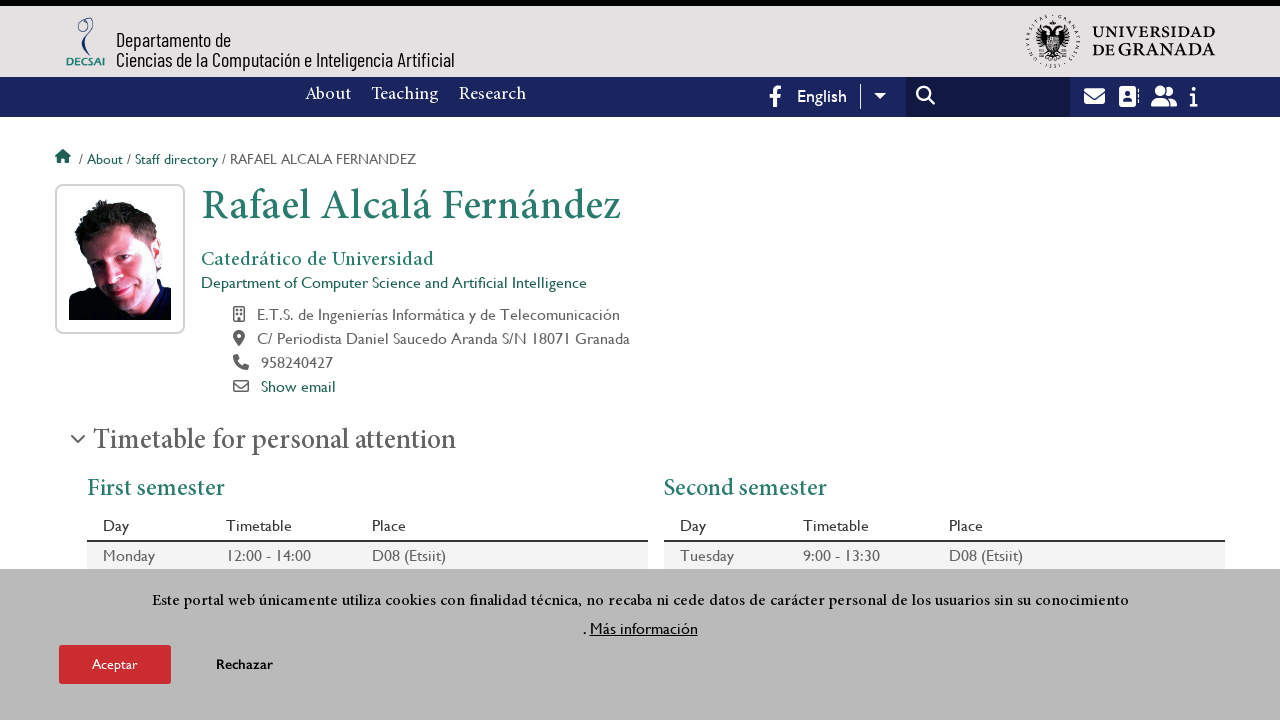

--- FILE ---
content_type: text/html; charset=UTF-8
request_url: https://decsai.ugr.es/en/about/staff-directory/rafael-alcala-fernandez
body_size: 22005
content:
<!DOCTYPE html>
<html lang="en" dir="ltr" prefix="content: http://purl.org/rss/1.0/modules/content/  dc: http://purl.org/dc/terms/  foaf: http://xmlns.com/foaf/0.1/  og: http://ogp.me/ns#  rdfs: http://www.w3.org/2000/01/rdf-schema#  schema: http://schema.org/  sioc: http://rdfs.org/sioc/ns#  sioct: http://rdfs.org/sioc/types#  skos: http://www.w3.org/2004/02/skos/core#  xsd: http://www.w3.org/2001/XMLSchema# " class="no-grid">
  <head>
    <meta charset="utf-8" />
<script async src="https://www.googletagmanager.com/gtag/js?id=UA-2290740-1"></script>
<script>window.dataLayer = window.dataLayer || [];function gtag(){dataLayer.push(arguments)};gtag("js", new Date());gtag("set", "developer_id.dMDhkMT", true);gtag("config", "UA-2290740-1", {"groups":"default","anonymize_ip":true,"page_placeholder":"PLACEHOLDER_page_path","allow_ad_personalization_signals":false});</script>
<script>var _paq = _paq || [];(function(){var u=(("https:" == document.location.protocol) ? "https://analiticasweb.ugr.es/" : "http://analiticasweb.ugr.es/");_paq.push(["setSiteId", "58"]);_paq.push(["setTrackerUrl", u+"matomo.php"]);_paq.push(["setDoNotTrack", 1]);if (!window.matomo_search_results_active) {_paq.push(["trackPageView"]);}_paq.push(["setIgnoreClasses", ["no-tracking","colorbox"]]);_paq.push(["enableLinkTracking"]);var d=document,g=d.createElement("script"),s=d.getElementsByTagName("script")[0];g.type="text/javascript";g.defer=true;g.async=true;g.src=u+"matomo.js";s.parentNode.insertBefore(g,s);})();</script>
<meta name="geo.region" content="ES" />
<meta name="geo.placename" content="Granada, España" />
<meta property="og:site_name" content="Departamento de Ciencias de la Computación e Inteligencia Artificial" />
<meta http-equiv="content-language" content="es" />
<link rel="canonical" href="http://decsai.ugr.es/en/about/staff-directory/rafael-alcala-fernandez" />
<meta property="og:type" content="website" />
<meta name="description" content="Universidad de Granada - Departamento de Ciencias de la Computación e Inteligencia Artificial CCIA-UGR." />
<meta property="og:url" content="https://decsai.ugr.es/en/about/staff-directory/rafael-alcala-fernandez" />
<meta property="og:title" content="Rafael Alcalá Fernández | Departamento de Ciencias de la Computación e Inteligencia Artificial" />
<meta property="og:image" content="https://decsai.ugr.es/en/themes/custom/ugr/screenshot.png" />
<meta property="og:image:width" content="400px" />
<meta property="og:image:height" content="400px" />
<meta property="og:image:alt" content="Logo Universidad de Granada (UGR)" />
<meta name="Generator" content="Drupal 8 (https://www.drupal.org)" />
<meta name="MobileOptimized" content="width" />
<meta name="HandheldFriendly" content="true" />
<meta name="viewport" content="width=device-width, initial-scale=1.0" />
<script>function euCookieComplianceLoadScripts(category) {var scriptTag = document.createElement("script");scriptTag.src = "https:\/\/www.google-analytics.com\/analytics.js";document.body.appendChild(scriptTag);}</script>
<style>div#sliding-popup, div#sliding-popup .eu-cookie-withdraw-banner, .eu-cookie-withdraw-tab {background: #BABABA} div#sliding-popup.eu-cookie-withdraw-wrapper { background: transparent; } #sliding-popup h1, #sliding-popup h2, #sliding-popup h3, #sliding-popup p, #sliding-popup label, #sliding-popup div, .eu-cookie-compliance-more-button, .eu-cookie-compliance-secondary-button, .eu-cookie-withdraw-tab { color: #000000;} .eu-cookie-withdraw-tab { border-color: #000000;}</style>
<meta name="theme-color" content="#010101" />
<script src="https://www.google.com/recaptcha/api.js?hl=en" async defer></script>
<link rel="shortcut icon" href="/themes/custom/ugr/favicon.ico" type="image/vnd.microsoft.icon" />
<script>window.a2a_config=window.a2a_config||{};a2a_config.callbacks=[];a2a_config.overlays=[];a2a_config.templates={};</script>

    <title>Rafael Alcalá Fernández | Departamento de Ciencias de la Computación e Inteligencia Artificial</title>
    <link rel="stylesheet" media="all" href="/sites/dpto/ccia/public/css/css__AkJT88HCBi_nvUbcvKzhLIOvg1_pFztNV6CSbafE14.css" />
<link rel="stylesheet" media="all" href="/sites/dpto/ccia/public/css/css_TOy-5Zn-zFJLx9KtR1Mm4vPnA0uo1XSLiRQ8cZKZ7yU.css" />

    <script type="application/json" data-drupal-selector="drupal-settings-json">{"path":{"baseUrl":"\/","scriptPath":null,"pathPrefix":"en\/","currentPath":"informacion\/directorio-personal\/rafael-alcala-fernandez","currentPathIsAdmin":false,"isFront":false,"currentLanguage":"en"},"pluralDelimiter":"\u0003","suppressDeprecationErrors":true,"ajaxPageState":{"libraries":"addtoany\/addtoany,classy\/base,classy\/messages,core\/drupal.dropbutton,core\/html5shiv,core\/normalize,da_vinci\/global-css,da_vinci\/global-js,dropdown_language\/dropdown-language-selector,eu_cookie_compliance\/eu_cookie_compliance,google_analytics\/google_analytics,matomo\/matomo,obfuscate_email\/default,social_media_links\/fontawesome.component,social_media_links\/social_media_links.theme,system\/base,ugr\/global-css,ugr\/global-js,ugr_ckeditor_liststyle\/ugr_ckeditor_list,ugr_classes\/mailEncode,ugr_classes\/persona,views\/views.module","theme":"ugr","theme_token":null},"ajaxTrustedUrl":{"\/en\/search\/node":true},"google_analytics":{"account":{},"trackOutbound":true,"trackMailto":true,"trackTel":true,"trackDownload":true,"trackDownloadExtensions":"7z|aac|arc|arj|asf|asx|avi|bin|csv|doc(x|m)?|dot(x|m)?|exe|flv|gif|gz|gzip|hqx|jar|jpe?g|js|mp(2|3|4|e?g)|mov(ie)?|msi|msp|pdf|phps|png|ppt(x|m)?|pot(x|m)?|pps(x|m)?|ppam|sld(x|m)?|thmx|qtm?|ra(m|r)?|sea|sit|tar|tgz|torrent|txt|wav|wma|wmv|wpd|xls(x|m|b)?|xlt(x|m)|xlam|xml|z|zip"},"matomo":{"disableCookies":false,"trackMailto":true},"eu_cookie_compliance":{"popup_enabled":true,"popup_agreed_enabled":false,"popup_hide_agreed":false,"popup_clicking_confirmation":false,"popup_scrolling_confirmation":false,"popup_html_info":"\u003Cdiv class=\u0022eu-cookie-compliance-banner eu-cookie-compliance-banner-info eu-cookie-compliance-banner--opt-in\u0022\u003E\n  \u003Cdiv class=\u0022popup-content info eu-cookie-compliance-content\u0022\u003E\n    \u003Cdiv id=\u0022popup-text\u0022 class=\u0022eu-cookie-compliance-message\u0022\u003E\n      \u003Ch2\u003EEste portal web \u00fanicamente utiliza cookies con finalidad t\u00e9cnica, no recaba ni cede datos de car\u00e1cter personal de los usuarios sin su conocimiento\u003C\/h2\u003E\n\u003Cp\u003E.\u003C\/p\u003E\n\n              \u003Cbutton type=\u0022button\u0022 class=\u0022find-more-button eu-cookie-compliance-more-button\u0022\u003EM\u00e1s informaci\u00f3n\u003C\/button\u003E\n          \u003C\/div\u003E\n\n    \n    \u003Cdiv id=\u0022popup-buttons\u0022 class=\u0022eu-cookie-compliance-buttons\u0022\u003E\n      \u003Cbutton type=\u0022button\u0022 class=\u0022agree-button eu-cookie-compliance-secondary-button\u0022\u003EAceptar\u003C\/button\u003E\n              \u003Cbutton type=\u0022button\u0022 class=\u0022decline-button eu-cookie-compliance-default-button\u0022\u003ERechazar\u003C\/button\u003E\n          \u003C\/div\u003E\n  \u003C\/div\u003E\n\u003C\/div\u003E","use_mobile_message":false,"mobile_popup_html_info":"\u003Cdiv class=\u0022eu-cookie-compliance-banner eu-cookie-compliance-banner-info eu-cookie-compliance-banner--opt-in\u0022\u003E\n  \u003Cdiv class=\u0022popup-content info eu-cookie-compliance-content\u0022\u003E\n    \u003Cdiv id=\u0022popup-text\u0022 class=\u0022eu-cookie-compliance-message\u0022\u003E\n      \n              \u003Cbutton type=\u0022button\u0022 class=\u0022find-more-button eu-cookie-compliance-more-button\u0022\u003EM\u00e1s informaci\u00f3n\u003C\/button\u003E\n          \u003C\/div\u003E\n\n    \n    \u003Cdiv id=\u0022popup-buttons\u0022 class=\u0022eu-cookie-compliance-buttons\u0022\u003E\n      \u003Cbutton type=\u0022button\u0022 class=\u0022agree-button eu-cookie-compliance-secondary-button\u0022\u003EAceptar\u003C\/button\u003E\n              \u003Cbutton type=\u0022button\u0022 class=\u0022decline-button eu-cookie-compliance-default-button\u0022\u003ERechazar\u003C\/button\u003E\n          \u003C\/div\u003E\n  \u003C\/div\u003E\n\u003C\/div\u003E","mobile_breakpoint":768,"popup_html_agreed":false,"popup_use_bare_css":false,"popup_height":"auto","popup_width":"100%","popup_delay":1000,"popup_link":"\/en\/condiciones-legales","popup_link_new_window":true,"popup_position":false,"fixed_top_position":true,"popup_language":"en","store_consent":false,"better_support_for_screen_readers":false,"cookie_name":"","reload_page":false,"domain":"","domain_all_sites":false,"popup_eu_only_js":false,"cookie_lifetime":100,"cookie_session":0,"disagree_do_not_show_popup":false,"method":"opt_in","whitelisted_cookies":"","withdraw_markup":"\u003Cbutton type=\u0022button\u0022 class=\u0022eu-cookie-withdraw-tab\u0022\u003EOpciones de privacidad\u003C\/button\u003E\n\u003Cdiv class=\u0022eu-cookie-withdraw-banner\u0022\u003E\n  \u003Cdiv class=\u0022popup-content info eu-cookie-compliance-content\u0022\u003E\n    \u003Cdiv id=\u0022popup-text\u0022 class=\u0022eu-cookie-compliance-message\u0022\u003E\n      \u003Ch2\u003EUsamos cookies para mejorar la experiencia de usuario\u003C\/h2\u003E\n\u003Cp\u003EHas dado tu consentimiento para el uso de cookies.\u003C\/p\u003E\n\n    \u003C\/div\u003E\n    \u003Cdiv id=\u0022popup-buttons\u0022 class=\u0022eu-cookie-compliance-buttons\u0022\u003E\n      \u003Cbutton type=\u0022button\u0022 class=\u0022eu-cookie-withdraw-button\u0022\u003ERetirar consentimiento\u003C\/button\u003E\n    \u003C\/div\u003E\n  \u003C\/div\u003E\n\u003C\/div\u003E","withdraw_enabled":false,"withdraw_button_on_info_popup":false,"cookie_categories":[],"enable_save_preferences_button":true,"fix_first_cookie_category":true,"select_all_categories_by_default":false},"user":{"uid":0,"permissionsHash":"d3bf6c478b9e53b039d041bd15b0c49b4bb979343281a0bc4d612efcd6c04bc3"}}</script>

<!--[if lte IE 8]>
<script src="/sites/dpto/ccia/public/js/js_VtafjXmRvoUgAzqzYTA3Wrjkx9wcWhjP0G4ZnnqRamA.js"></script>
<![endif]-->
<script src="/core/assets/vendor/modernizr/modernizr.min.js?v=3.3.1"></script>
<script src="/sites/dpto/ccia/public/js/js_vKtfTyhICvekmMb__L46GSaCBq_P7ep4zwW7iLQb-gw.js"></script>

   
  </head>
  <body class="layout-no-sidebars page-node-rafael-alcalá-fernández path-informacion">
    <a href="#main-content" class="visually-hidden focusable skip-link">
      Skip to main content
    </a>
    
      <div class="dialog-off-canvas-main-canvas" data-off-canvas-main-canvas>
    <div class="layout-container">

  <header role="banner" aria-label="Site header">
          <div class="top-bar">
          <div class="region region-top-bar">
    <div id="block-subsite-branding" class="clearfix block block-system block-system-branding-block">
  
    
                  <a href="https://www.ugr.es" title="Universidad de Granada" class="site-logo logo-ugr logoSVG">
            <img src="/sites/dpto/ccia/public/color/ugr-72bf1cf2/logo-mono.svg" alt="Universidad de Granada"/>
        </a>   
                
    

            <div class="site-name">
                            <a href="/en" title="Home" class="site-logo logo-text">
                    <img src="/sites/dpto/ccia/public/template-extra/decsai_1024px.png" alt="Departamento de Ciencias de la Computación e Inteligencia Artificial"/>
                    <div class="name">Departamento de<br>Ciencias de la Computación e Inteligencia Artificial</div>
                </a>  
                    </div>
    
    
    
</div>

  </div>

      </div>
        <div class="site-header">      
                <div class="region region-secondary-menu">
    <nav role="navigation" aria-labelledby="block-ugr-main-menu-menu" id="block-ugr-main-menu" class="block block-menu navigation menu--main">
            
  <h2 class="visually-hidden" id="block-ugr-main-menu-menu">Main navigation</h2>
  

        

              <ul class="clearfix menu">
                    <li class="menu-item menu-item--expanded">
        
                <a href="/en/about"  aria-expanded="false" aria-haspopup="true"  >About</a>
      
                  
              <ul class="menu">
                    <li class="menu-item">
        
                <a href="/en/about/presentation" >Presentation</a>
      
              </li>
                <li class="menu-item">
        
                <a href="/en/node/43" >Organization</a>
      
              </li>
                <li class="menu-item">
        
                <a href="/en/about/staff-directory" >Staff directory</a>
      
              </li>
                <li class="menu-item">
        
                <a href="/en/about/contact" >Contact</a>
      
              </li>
                <li class="menu-item">
        
                <a href="/en/about/documents" >Documents</a>
      
              </li>
                <li class="menu-item">
        
                <a href="/en/informacion/noticias" >News</a>
      
              </li>
        </ul>
  
              </li>
                <li class="menu-item menu-item--expanded">
        
                <a href="/en/teaching"  aria-expanded="false" aria-haspopup="true"  >Teaching</a>
      
                  
              <ul class="menu">
                    <li class="menu-item">
        
                <a href="/en/teaching/degrees" >Degrees</a>
      
              </li>
                <li class="menu-item">
        
                <a href="/en/teaching/postgraduates" >Posgraduates</a>
      
              </li>
                <li class="menu-item">
        
                <a href="/en/teaching/faculty" >Faculty</a>
      
              </li>
                <li class="menu-item">
        
                <a href="/en/node/50" >Final degree work</a>
      
              </li>
        </ul>
  
              </li>
                <li class="menu-item menu-item--expanded">
        
                <a href="/en/research"  aria-expanded="false" aria-haspopup="true"  >Research</a>
      
                  
              <ul class="menu">
                    <li class="menu-item">
        
                <a href="/en/research/groups" >Groups</a>
      
              </li>
                <li class="menu-item">
        
                <a href="/en/research/thesis" >Thesis</a>
      
              </li>
        </ul>
  
              </li>
        </ul>
  


  </nav>

  </div>

              <div class="region region-header">
    <div id="block-socialmedialinks" class="block-social-media-links block block-social-media-links-block">
  
    
      

<ul class="social-media-links--platforms platforms inline horizontal">
      <li>
      <a href="https://www.facebook.com/Decsai-CCIA-Universidad-de-Granada-634885553295826/"  target="_blank" aria-label="Facebook" title="Facebook" >
        <span class='fab fa-facebook-f fa-2x'></span> Facebook
      </a>
    </li>
  </ul>

  </div>
<div id="block-dropdownlanguage" class="block block-dropdown-language block-dropdown-languagelanguage-interface">
  
    
      <fieldset class="js-form-item form-item js-form-wrapper form-wrapper">
      <legend>
    <span class="fieldset-legend">Switch Language</span>
  </legend>
  <div class="fieldset-wrapper">
              <div class="dropbutton-wrapper"><div class="dropbutton-widget"><ul class="dropdown-language-item dropbutton"><li class="en"><span class="language-link active-language" lang="en" hreflang="en">English</span></li><li class="es"><a href="/informacion/directorio-personal/rafael-alcala-fernandez" class="language-link" lang="es" hreflang="es">Español</a></li></ul></div></div>
          </div>
</fieldset>

  </div>
<div class="search-block-form block block-search container-inline" data-drupal-selector="search-block-form" id="block-ugr-search" role="search">
  
    
      <form action="/en/search/node" method="get" id="search-block-form" accept-charset="UTF-8">
  <div class="js-form-item form-item js-form-type-search form-type-search js-form-item-keys form-item-keys form-no-label">
      <label for="edit-keys" class="visually-hidden">Search</label>
        <input title="Enter the terms you wish to search for." data-drupal-selector="edit-keys" type="search" id="edit-keys" name="keys" value="" size="15" maxlength="128" class="form-search" />

        </div>
<div data-drupal-selector="edit-actions" class="form-actions js-form-wrapper form-wrapper" id="edit-actions"><input class="search-form__submit button js-form-submit form-submit" data-drupal-selector="edit-submit" type="submit" id="edit-submit" value="Search" />
</div>

</form>

  </div>
<div id="block-globalsearchicon" class="block block-block-content block-block-content60a7a0d0-ec9e-4546-9198-86c762bd3510">
  
    
      
            <div class="clearfix text-formatted field field--name-body field--type-text-with-summary field--label-hidden field__item"><span class="search-icon"></span></div>
      
  </div>
<div id="block-socialmedialinks-2" class="block-social-media-links block block-social-media-links-block">
  
    
      

<ul class="social-media-links--platforms platforms inline horizontal">
      <li>
      <a href="https://www.ugr.es/servicios/correo-electronico"  target="_blank" aria-label="Correo institucional" title="Correo institucional" >
        <span class='fa fa-envelope fa-2x'></span> E-Mail - UGR
      </a>
    </li>
      <li>
      <a href="https://directorio.ugr.es"  target="_blank" aria-label="Directorio" title="Directorio" >
        <span class='fa fa-address-book fa-2x'></span> Directorio UGR
      </a>
    </li>
      <li>
      <a href="https://oficinavirtual.ugr.es/ai/"  target="_blank" aria-label="Oficina Virtual / Acceso Identificado" title="Oficina Virtual / Acceso Identificado" >
        <span class='fa fa-user-friends fa-2x'></span> Acceso identificado
      </a>
    </li>
      <li>
      <a href="https://www.ugr.es/info"  target="_blank" aria-label="Portal de atención al usuario infoUGR" title="Portal de atención al usuario infoUGR" >
        <span class='fa fa-info fa-2x'></span> Info UGR
      </a>
    </li>
  </ul>

  </div>
<div id="block-globalburgermenu" class="block block-block-content block-block-content81103a58-c824-4358-8ed5-4760d037f6bb">
  
    
      
            <div class="clearfix text-formatted field field--name-body field--type-text-with-summary field--label-hidden field__item"><span class="burger-icon"></span></div>
      
  </div>

  </div>

    </div>    
            <div class="region region-searcher">
    <div class="search-block-form block block-search container-inline" data-drupal-selector="search-block-form-2" id="block-formulariodebusqueda" role="search">
  
    
      <form action="/en/search/node" method="get" id="search-block-form--2" accept-charset="UTF-8">
  <div class="js-form-item form-item js-form-type-search form-type-search js-form-item-keys form-item-keys form-no-label">
      <label for="edit-keys--2" class="visually-hidden">Search</label>
        <input title="Enter the terms you wish to search for." data-drupal-selector="edit-keys" type="search" id="edit-keys--2" name="keys" value="" size="15" maxlength="128" class="form-search" />

        </div>
<div data-drupal-selector="edit-actions" class="form-actions js-form-wrapper form-wrapper" id="edit-actions--2"><input class="search-form__submit button js-form-submit form-submit" data-drupal-selector="edit-submit" type="submit" id="edit-submit--2" value="Search" />
</div>

</form>

  </div>

  </div>

      </header>
  
        <div class="region region-highlighted">
    <div data-drupal-messages-fallback class="hidden"></div>

  </div>

  
  
        <div class="region region-breadcrumb">
    <div id="block-ugr-breadcrumbs" class="block block-system block-system-breadcrumb-block">
  
    
        <nav class="breadcrumb" role="navigation" aria-labelledby="system-breadcrumb">
    <h2 id="system-breadcrumb" class="visually-hidden">Breadcrumb</h2>
    <ol>
          <li>
                  <a href="/en">Home</a>
              </li>
          <li>
                  <a href="/en/about">About</a>
              </li>
          <li>
                  <a href="/en/about/staff-directory">Staff directory</a>
              </li>
          <li>
                  Rafael alcala fernandez
              </li>
        </ol>
  </nav>

  </div>

  </div>

  
  
  

  <main role="main">
    <a id="main-content" tabindex="-1"></a>
    <div class="layout-content">
        <div class="region region-content">
    <div id="block-ugr-page-title" class="block block-core block-page-title-block">
  
    
      


  </div>
<div id="block-ugr-content" class="block block-system block-system-main-block">
  
    
      <article class="info-academica info-persona">
            <div id="captcha-dialog" name="persona-6a68672ee2497f29ab8d9e1d9e266e59">
            <div id="recaptcha-service" class="g-recaptcha-service" data-sitekey="6Le--1gaAAAAAAzInALMCScltpEddptSN2W61Dvl" data-callback="checkCaptcha"></div>
        </div>
        <div class="info-personal">
        <h1>Rafael Alcalá Fernández</h1>
        <div class="fotos">
            <div class="foto">
                <img src="[data-uri]" alt="Rafael Alcalá Fernández" />
                            </div>
            <div class="rrss">
                                                                                                                                            </div>
        </div>
        <div class="content">
                            <div class="cargos">
                                            <div class="cargo">
            <h2>Catedrático de Universidad  </h2>
    
        
        <div class="entidad">
             
                <a href="/en/about/staff-directory"> Department of Computer Science and Artificial Intelligence </a>
                   
       </div>
    
            <div class="icon-centro">
            E.T.S. de Ingenierías Informática y de Telecomunicación
        </div>
    
            <div class="icon-direccion">
            C/ Periodista Daniel Saucedo Aranda S/N
                            18071
                                        Granada
                    </div>
        
        
                    <div class="icon-telephone">
               958240427
            </div>
             
    
    

                        <div class="icon-mail" name="email-6a68672ee2497f29ab8d9e1d9e266e59-A0500-0">                             
                                                    
                    <a name="open-dialog" type="button" href="#captcha-dialog">Show email</a>
                                              
            </div>
             
</div>
                                    </div>
                    </div>
    </div>
    <div class="accordion-doc info-docencia">
                    <h2 class="title-ac">Timetable for personal attention</h2>
            <div class="docencia">
                

    <div class="tutorias">
                    <div class="semestre">
                <h3> First semester </h3>                <div class="table-div">
                    <div class="row header active-line">
                        <div class="dia">Day</div>
                        <div class="horario">Timetable</div>
                        <div class="lugar">Place</div>
                    </div>
                                                                        <div class="row">
                                <div class="dia">
                                    Monday
                                </div>
                                <div class="horario">
                                    12:00 - 14:00
                                </div>
                                <div class="lugar">
                                    D08 (Etsiit)
                                </div>
                            </div>
                                                                                                <div class="row">
                                <div class="dia">
                                    Tuesday
                                </div>
                                <div class="horario">
                                    12:00 - 14:00
                                </div>
                                <div class="lugar">
                                    D08 (Etsiit)
                                </div>
                            </div>
                                                                                                <div class="row">
                                <div class="dia">
                                    Thursday
                                </div>
                                <div class="horario">
                                    9:30 - 10:00
                                </div>
                                <div class="lugar">
                                    M4 (Fciencia)
                                </div>
                            </div>
                                                    <div class="row">
                                <div class="dia">
                                    Thursday
                                </div>
                                <div class="horario">
                                    12:00 - 13:30
                                </div>
                                <div class="lugar">
                                    M4 (Fciencia)
                                </div>
                            </div>
                                                            </div>
            </div>
                    <div class="semestre">
                <h3> Second semester </h3>                <div class="table-div">
                    <div class="row header active-line">
                        <div class="dia">Day</div>
                        <div class="horario">Timetable</div>
                        <div class="lugar">Place</div>
                    </div>
                                                                        <div class="row">
                                <div class="dia">
                                    Tuesday
                                </div>
                                <div class="horario">
                                    9:00 - 13:30
                                </div>
                                <div class="lugar">
                                    D08 (Etsiit)
                                </div>
                            </div>
                                                                                                <div class="row">
                                <div class="dia">
                                    Wednesday
                                </div>
                                <div class="horario">
                                    11:30 - 13:00
                                </div>
                                <div class="lugar">
                                    D08 (Etsiit)
                                </div>
                            </div>
                                                            </div>
            </div>
            </div>
            </div>
        
                    <h2 class="title-ac">Teaching</h2>
            <div class="docencia">
                    <div class="grados">     
                    <div class="titulo">
                <h3>    
                    Bachelor&#039;s Degree in Biology  
                </h3>
                 
                    <a href="http://decsai.ugr.es/en/teaching/degrees/bachelors-degree-biology"> (Ver grado) </a>                 
                   
            </div>
            <div class="asignaturas">
                                    <div class="asignatura">
                         
                            <a class="icon-arrow-circle" href="http://decsai.ugr.es/en/teaching/degrees/bachelors-degree-biology/fundamentals-computational-biology"> Fundamentals of Computer Science for Biology </a>
                          
                    </div>
                  
            </div>
          
    </div>

                    <div class="posgrados">     
                    <div class="titulo">
                <h3>
                    Master&#039;s Degree in Data Science and Computer Engineering    
                </h3>
                                    <a href="http://decsai.ugr.es/en/teaching/postgraduates/masters-degree-data-science-and-computer-engineering"> (Ver m&aacute;ster) </a>          
                  
            </div>
            <div class="modulos">
                                    <div>Introductory Module - Introduction to Data Science</div>
                  
            </div>
          
    </div>
            </div>
        
                    
                         </div>
</article>



  </div>

  </div>

    </div>
    
      </main>


  
  <footer class="site-footer" role="complementary">
    <div class="footer-content">
                <div class="region region-content-bottom">
    <div id="block-marcadelsitio" class="clearfix block block-system block-system-branding-block">
  
    
                  <div class="universidad">
        <a href="https://www.ugr.es" title="Universidad de Granada" class="site-logo logoSVG">
            <img src="/sites/dpto/ccia/public/color/ugr-72bf1cf2/logo-footer.svg" alt="Universidad de Granada"/>
        </a>      
    

         
           
        <div class="site-name">
            <a href="/en" title="Home" rel="home">Departamento de Ciencias de la Computación e Inteligencia Artificial</a>
        </div>
    
    
                        <a href="https://www.arqus-alliance.eu/" title="Arqus alliance" class="arqus-logo logoSVG">
                <img src="/sites/dpto/ccia/public/color/ugr-72bf1cf2/arqus-alliance.svg" alt="Logo Arqus alliance"/>
            </a> 
                </div>      
    
</div>
<nav role="navigation" aria-labelledby="block-piedepagina-menu" id="block-piedepagina" class="block block-menu navigation menu--footer">
      
  <h2 id="block-piedepagina-menu">Enlaces destacados</h2>
  

        
              <ul class="clearfix menu">
                    <li class="menu-item">
        <a href="https://ccia.ugr.es/intranet">Intranet</a>
              </li>
                <li class="menu-item">
        <a href="https://www.ugr.es/universidad/normativa/ncg5623-reglamento-de-regimen-interno-del-departamento-de-ciencias-de-la">Reglamento</a>
              </li>
                <li class="menu-item">
        <a href="https://secretariageneral.ugr.es/pages/ivc">Identidad visual corporativa</a>
              </li>
        </ul>
  


  </nav>
<div id="block-logosfooter" class="block block-ugr-general block-logos-footer-block">
  
    
      <div class="logos-footer-block"><div class="logos-footer"><a href='http://www.universia.es/' title='Universia' class='excelencia-logo logoSVG'>
                        <img src='/sites/dpto/ccia/public/color/ugr-72bf1cf2/universia.svg' alt='Logo Universia' />
                    </a><a href='https://investigacion.ugr.es/pages/hrs4r' title='Human Resources Strategy for Researchers' class='excelencia-logo logoSVG'>
              <img src='/sites/dpto/ccia/public/color/ugr-72bf1cf2/excelencia.svg' alt='Human Resources Strategy for Researchers' />
             </a></div></div>

  </div>

  </div>

                  
    </div>
            <div class="region region-footer-submenu">
    <div class="views-element-container block block-views block-views-blocklogos-footer-block-2" id="block-views-block-logos-footer-block-2">
  
    
      <div><div class="view view-logos-footer view-id-logos_footer view-display-id-block_2 js-view-dom-id-fdb620ebfead13d4eeb9c6af6be9edd5d183ebab0744c35d488048c5c9c59d07">
  
    
      
  
          </div>
</div>

  </div>

  </div>

      </footer>
  

    <footer class="site-footer" role="contentinfo">
        <div class="region region-footer-info">
    <div id="block-socialmedialinks-3" class="block-social-media-links block block-social-media-links-block">
  
    
      

<ul class="social-media-links--platforms platforms inline horizontal">
      <li>
      <a href="https://www.facebook.com/universidadgranada/"  target="_blank" aria-label="Facebook" title="Facebook" >
        <span class='fab fa-facebook-f fa-2x'></span> Facebook
      </a>
    </li>
  </ul>

  </div>
<nav role="navigation" aria-labelledby="block-footersubmenu-menu" id="block-footersubmenu" class="block block-menu navigation menu--footer-submenu">
            
  <h2 class="visually-hidden" id="block-footersubmenu-menu">Footer submenu</h2>
  

        
              <ul class="clearfix menu">
                    <li class="menu-item">
        <a href="/en/about/contact/complaints-suggestions" data-drupal-link-system-path="informacion/contacto/quejas-sugerencias">Quejas, sugerencias y felicitaciones</a>
              </li>
                <li class="menu-item">
        <a href="/en/accesibilidad" data-drupal-link-system-path="accesibilidad">Accesibilidad</a>
              </li>
                <li class="menu-item">
        <a href="/en/condiciones-legales" data-drupal-link-system-path="condiciones-legales">Condiciones legales</a>
              </li>
                <li class="menu-item">
        <a href="/en/sitemap" data-drupal-link-system-path="sitemap">Mapa web</a>
              </li>
        </ul>
  


  </nav>
<div id="block-copyrightblock" class="block block-ugr-general block-copyright-block">
  
    
      <div class="copyright-block">&copy; 2026 Universidad de Granada</div>

  </div>

  </div>

    </footer>
  
  <div class="back-to-top"></div>

</div>
  </div>

    
    <script src="/sites/dpto/ccia/public/js/js_MlwWLWfHS89RlDkUG3-hGHYfJ6QKlZ73bd5tcAZbgWk.js"></script>
<script src="https://static.addtoany.com/menu/page.js" async></script>
<script src="/sites/dpto/ccia/public/js/js_DxyxtJoelxpLggBLqy4960pCBoQcsugYUZWlgNlutmY.js"></script>

  </body>
</html>


--- FILE ---
content_type: text/css
request_url: https://decsai.ugr.es/sites/dpto/ccia/public/css/css__AkJT88HCBi_nvUbcvKzhLIOvg1_pFztNV6CSbafE14.css
body_size: 19709
content:
html{font-family:sans-serif;-ms-text-size-adjust:100%;-webkit-text-size-adjust:100%;}body{margin:0;}article,aside,details,figcaption,figure,footer,header,hgroup,main,menu,nav,section,summary{display:block;}audio,canvas,progress,video{display:inline-block;vertical-align:baseline;}audio:not([controls]){display:none;height:0;}[hidden],template{display:none;}a{background-color:transparent;}a:active,a:hover{outline:0;}abbr[title]{border-bottom:1px dotted;}b,strong{font-weight:bold;}dfn{font-style:italic;}h1{font-size:2em;margin:0.67em 0;}mark{background:#ff0;color:#000;}small{font-size:80%;}sub,sup{font-size:75%;line-height:0;position:relative;vertical-align:baseline;}sup{top:-0.5em;}sub{bottom:-0.25em;}img{border:0;}svg:not(:root){overflow:hidden;}figure{margin:1em 40px;}hr{box-sizing:content-box;height:0;}pre{overflow:auto;}code,kbd,pre,samp{font-family:monospace,monospace;font-size:1em;}button,input,optgroup,select,textarea{color:inherit;font:inherit;margin:0;}button{overflow:visible;}button,select{text-transform:none;}button,html input[type="button"],input[type="reset"],input[type="submit"]{-webkit-appearance:button;cursor:pointer;}button[disabled],html input[disabled]{cursor:default;}button::-moz-focus-inner,input::-moz-focus-inner{border:0;padding:0;}input{line-height:normal;}input[type="checkbox"],input[type="radio"]{box-sizing:border-box;padding:0;}input[type="number"]::-webkit-inner-spin-button,input[type="number"]::-webkit-outer-spin-button{height:auto;}input[type="search"]{-webkit-appearance:textfield;box-sizing:content-box;}input[type="search"]::-webkit-search-cancel-button,input[type="search"]::-webkit-search-decoration{-webkit-appearance:none;}fieldset{border:1px solid #c0c0c0;margin:0 2px;padding:0.35em 0.625em 0.75em;}legend{border:0;padding:0;}textarea{overflow:auto;}optgroup{font-weight:bold;}table{border-collapse:collapse;border-spacing:0;}td,th{padding:0;}
@media (min--moz-device-pixel-ratio:0){summary{display:list-item;}}
ul.two-columns li,ul.three-columns li,ol.two-columns li,ol.three-columns li{margin:auto 0 auto 0 !important;padding:0.5rem 0 0.5rem 0;}ul.two-columns,ul.three-columns,ol.two-columns,ol.three-columns{column-gap:4rem;}ul.two-columns li,ul.three-columns li,ol.two-columns li,ol.three-columns li{margin:auto 0 auto 0 !important;padding:0.5rem 0 0.5rem 0;}ul.two-columns,ol.two-columns{column-count:2;}ul.three-columns,ol.three-columns{column-count:3;}@media (max-width:48em){ul.three-columns,ol.three-columns{column-count:2;}}@media (max-width:30em){ul.two-columns,ol.two-columns{column-count:1;}ul.three-columns,ol.three-columns{column-count:1;}}ul.disc{list-style-type:circle;}ul.circle{list-style-type:disc;}ul.disc{list-style-type:circle;}ul.square{list-style-type:square;}ul.ninguno,ul.check{list-style-type:none;}ul.check li{position:relative;}ul.check li::before{content:"\f00c";font-family:"Font Awesome 5 Free";font-size:0.8rem;font-weight:900;position:absolute;left:-1rem;}ol.estilo1 > li,ol.estilo1 > li::before{box-shadow:0.25rem 0.25rem 0.6rem rgba(0,0,0,0.05),0 0.5rem 1.125rem rgba(75,0,0,0.05);}ol.lower-roman{list-style-type:lower-roman;}ol.upper-roman{list-style-type:upper-roman;}ol.lower-alpha{list-style-type:lower-alpha;}ol.upper-alpha{list-style-type:upper-alpha;}ol.decimal{list-style-type:decimal;}ol.decimal-leading-zero{list-style-type:decimal-leading-zero;}ol.estilo1 > li::before,ol.estilo2 > li::before,ol.estilo3 > li::before{text-indent:0;content:counter(list-item);}ol.estilo1.lower-roman > li::before,ol.estilo2.lower-roman > li::before,ol.estilo3.lower-roman > li::before{content:counter(list-item,lower-roman);}ol.estilo1.upper-roman > li::before,ol.estilo2.upper-roman > li::before,ol.estilo3.upper-roman > li::before{content:counter(list-item,upper-roman);}ol.estilo1.lower-alpha > li::before,ol.estilo2.lower-alpha > li::before,ol.estilo3.lower-alpha > li::before{content:counter(list-item,lower-alpha);}ol.estilo1.upper-alpha > li::before,ol.estilo2.upper-alpha > li::before,ol.estilo3.upper-alpha > li::before{content:counter(list-item,upper-alpha);}ol.estilo1.decimal > li::before,ol.estilo2.decimal > li::before,ol.estilo3.decimal > li::before{content:counter(list-item,decimal);}ol.estilo1.decimal-leading-zero > li::before,ol.estilo2.decimal-leading-zero > li::before,ol.estilo3.decimal-leading-zero > li::before{content:counter(list-item,decimal-leading-zero);}ol.estilo1{list-style:none;margin:1.75rem 0;padding-left:2rem;}ol.estilo1 > li{background:white;border-radius:0 0.5rem 0.5rem 0.5rem;counter-increment:gradient-counter;margin-top:1rem;min-height:3rem;padding:1rem 1rem 1rem 3rem;position:relative;}ol.estilo1 > li::before,ol.estilo1 > li::after{background:linear-gradient(135deg,#ff000055 0%,#ff000022 100%);border-radius:1rem 1rem 0 1rem;content:"";height:2.5rem;left:-1.5rem;overflow:hidden;position:absolute;top:-1.5rem;width:2.5rem;}ol.estilo1 > li::before{font-size:1.4rem;align-items:flex-end;content:counter(list-item);color:#000;display:flex;justify-content:flex-end;padding:0.125em 0.25em;z-index:1;}ol.estilo1 > li + li{margin-top:2rem;}ol.estilo2{list-style:none;position:relative;}ol.estilo2 > li{position:relative;transition:0.5s;padding-top:0.2rem;padding-bottom:0.2rem;padding-right:3rem;}ol.estilo2 > li::before{font-size:2.5rem;font-weight:bold;color:#000;width:3rem;opacity:0.2;transition:0.25s;position:absolute;top:50%;transform:translateY(-50%);left:0;}ol.estilo2 > li:hover{padding-left:3rem;padding-right:0;}ol.estilo2 > li:hover::before{opacity:1;}ol.estilo3{list-style:none;position:relative;padding-left:1rem;}ol.estilo3 > li{text-indent:-0.3rem;position:relative;clear:both;line-height:2rem;}ol.estilo3 > li::before{font-size:1.4rem;width:2rem;height:2rem;float:left;margin:0 1rem 0 0;color:#FFF;background:linear-gradient(135deg,#ff0000 30%,#ff000022 100%);text-shadow:0 0 2px #ff0000;border-radius:50%;display:inline-flex;align-items:center;justify-content:center;shape-outside:ellipse();z-index:1;position:relative;}ol.estilo3 > li::after{width:0.9rem;height:0.9rem;position:absolute;top:0;left:0;content:"";background:#ff0000;z-index:0;border-top-left-radius:2px;border-bottom-right-radius:100px;}
.ajax-progress{display:inline-block;padding:1px 5px 2px 5px;}[dir="rtl"] .ajax-progress{float:right;}.ajax-progress-throbber .throbber{display:inline;padding:1px 5px 2px;background:transparent url(/core/themes/stable/images/core/throbber-active.gif) no-repeat 0 center;}.ajax-progress-throbber .message{display:inline;padding:1px 5px 2px;}tr .ajax-progress-throbber .throbber{margin:0 2px;}.ajax-progress-bar{width:16em;}.ajax-progress-fullscreen{position:fixed;z-index:1000;top:48.5%;left:49%;width:24px;height:24px;padding:4px;opacity:0.9;border-radius:7px;background-color:#232323;background-image:url(/core/themes/stable/images/core/loading-small.gif);background-repeat:no-repeat;background-position:center center;}[dir="rtl"] .ajax-progress-fullscreen{right:49%;left:auto;}
.text-align-left{text-align:left;}.text-align-right{text-align:right;}.text-align-center{text-align:center;}.text-align-justify{text-align:justify;}.align-left{float:left;}.align-right{float:right;}.align-center{display:block;margin-right:auto;margin-left:auto;}
.js input.form-autocomplete{background-image:url(/core/themes/stable/images/core/throbber-inactive.png);background-repeat:no-repeat;background-position:100% center;}.js[dir="rtl"] input.form-autocomplete{background-position:0% center;}.js input.form-autocomplete.ui-autocomplete-loading{background-image:url(/core/themes/stable/images/core/throbber-active.gif);background-position:100% center;}.js[dir="rtl"] input.form-autocomplete.ui-autocomplete-loading{background-position:0% center;}
.fieldgroup{padding:0;border-width:0;}
.container-inline div,.container-inline label{display:inline;}.container-inline .details-wrapper{display:block;}
.clearfix:after{display:table;clear:both;content:"";}
.js details:not([open]) .details-wrapper{display:none;}
.hidden{display:none;}.visually-hidden{position:absolute !important;overflow:hidden;clip:rect(1px,1px,1px,1px);width:1px;height:1px;word-wrap:normal;}.visually-hidden.focusable:active,.visually-hidden.focusable:focus{position:static !important;overflow:visible;clip:auto;width:auto;height:auto;}.invisible{visibility:hidden;}
.item-list__comma-list,.item-list__comma-list li{display:inline;}.item-list__comma-list{margin:0;padding:0;}.item-list__comma-list li:after{content:", ";}.item-list__comma-list li:last-child:after{content:"";}
.js .js-hide{display:none;}.js-show{display:none;}.js .js-show{display:block;}
.nowrap{white-space:nowrap;}
.position-container{position:relative;}
.progress{position:relative;}.progress__track{min-width:100px;max-width:100%;height:16px;margin-top:5px;border:1px solid;background-color:#fff;}.progress__bar{width:3%;min-width:3%;max-width:100%;height:1.5em;background-color:#000;}.progress__description,.progress__percentage{overflow:hidden;margin-top:0.2em;color:#555;font-size:0.875em;}.progress__description{float:left;}[dir="rtl"] .progress__description{float:right;}.progress__percentage{float:right;}[dir="rtl"] .progress__percentage{float:left;}.progress--small .progress__track{height:7px;}.progress--small .progress__bar{height:7px;background-size:20px 20px;}
.reset-appearance{margin:0;padding:0;border:0 none;background:transparent;line-height:inherit;-webkit-appearance:none;-moz-appearance:none;appearance:none;}
.resize-none{resize:none;}.resize-vertical{min-height:2em;resize:vertical;}.resize-horizontal{max-width:100%;resize:horizontal;}.resize-both{max-width:100%;min-height:2em;resize:both;}
table.sticky-header{z-index:500;top:0;margin-top:0;background-color:#fff;}
.system-status-counter__status-icon{display:inline-block;width:25px;height:25px;vertical-align:middle;}.system-status-counter__status-icon:before{display:block;content:"";background-repeat:no-repeat;background-position:center 2px;background-size:20px;}.system-status-counter__status-icon--error:before{background-image:url(/core/themes/stable/images/core/icons/e32700/error.svg);}.system-status-counter__status-icon--warning:before{background-image:url(/core/themes/stable/images/core/icons/e29700/warning.svg);}.system-status-counter__status-icon--checked:before{background-image:url(/core/themes/stable/images/core/icons/73b355/check.svg);}
.system-status-report-counters__item{width:100%;margin-bottom:0.5em;padding:0.5em 0;text-align:center;white-space:nowrap;background-color:rgba(0,0,0,0.063);}@media screen and (min-width:60em){.system-status-report-counters{display:flex;flex-wrap:wrap;justify-content:space-between;}.system-status-report-counters__item--half-width{width:49%;}.system-status-report-counters__item--third-width{width:33%;}}
.system-status-general-info__item{margin-top:1em;padding:0 1em 1em;border:1px solid #ccc;}.system-status-general-info__item-title{border-bottom:1px solid #ccc;}
body.drag{cursor:move;}tr.region-title{font-weight:bold;}tr.region-message{color:#999;}tr.region-populated{display:none;}tr.add-new .tabledrag-changed{display:none;}.draggable a.tabledrag-handle{float:left;overflow:hidden;height:1.7em;margin-left:-1em;cursor:move;text-decoration:none;}[dir="rtl"] .draggable a.tabledrag-handle{float:right;margin-right:-1em;margin-left:0;}a.tabledrag-handle:hover{text-decoration:none;}a.tabledrag-handle .handle{width:14px;height:14px;margin:-0.4em 0.5em 0;padding:0.42em 0.5em;background:url(/core/themes/stable/images/core/icons/787878/move.svg) no-repeat 6px 7px;}a.tabledrag-handle:hover .handle,a.tabledrag-handle:focus .handle{background-image:url(/core/themes/stable/images/core/icons/000000/move.svg);}.touchevents .draggable td{padding:0 10px;}.touchevents .draggable .menu-item__link{display:inline-block;padding:10px 0;}.touchevents a.tabledrag-handle{width:40px;height:44px;}.touchevents a.tabledrag-handle .handle{height:21px;background-position:40% 19px;}[dir="rtl"] .touch a.tabledrag-handle .handle{background-position:right 40% top 19px;}.touchevents .draggable.drag a.tabledrag-handle .handle{background-position:50% -32px;}.tabledrag-toggle-weight-wrapper{text-align:right;}[dir="rtl"] .tabledrag-toggle-weight-wrapper{text-align:left;}.indentation{float:left;width:20px;height:1.7em;margin:-0.4em 0.2em -0.4em -0.4em;padding:0.42em 0 0.42em 0.6em;}[dir="rtl"] .indentation{float:right;margin:-0.4em -0.4em -0.4em 0.2em;padding:0.42em 0.6em 0.42em 0;}
.tablesort{display:inline-block;width:16px;height:16px;background-size:100%;}.tablesort--asc{background-image:url(/core/themes/stable/images/core/icons/787878/twistie-down.svg);}.tablesort--desc{background-image:url(/core/themes/stable/images/core/icons/787878/twistie-up.svg);}
div.tree-child{background:url(/core/themes/stable/images/core/tree.png) no-repeat 11px center;}div.tree-child-last{background:url(/core/themes/stable/images/core/tree-bottom.png) no-repeat 11px center;}[dir="rtl"] div.tree-child,[dir="rtl"] div.tree-child-last{background-position:-65px center;}div.tree-child-horizontal{background:url(/core/themes/stable/images/core/tree.png) no-repeat -11px center;}
.ui-helper-hidden{display:none;}.ui-helper-hidden-accessible{border:0;clip:rect(0 0 0 0);height:1px;margin:-1px;overflow:hidden;padding:0;position:absolute;width:1px;}.ui-helper-reset{margin:0;padding:0;border:0;outline:0;line-height:1.3;text-decoration:none;font-size:100%;list-style:none;}.ui-helper-clearfix:before,.ui-helper-clearfix:after{content:"";display:table;border-collapse:collapse;}.ui-helper-clearfix:after{clear:both;}.ui-helper-zfix{width:100%;height:100%;top:0;left:0;position:absolute;opacity:0;filter:Alpha(Opacity=0);}.ui-front{z-index:100;}.ui-state-disabled{cursor:default !important;pointer-events:none;}.ui-icon{display:inline-block;vertical-align:middle;margin-top:-.25em;position:relative;text-indent:-99999px;overflow:hidden;background-repeat:no-repeat;}.ui-widget-icon-block{left:50%;margin-left:-8px;display:block;}.ui-widget-overlay{position:fixed;top:0;left:0;width:100%;height:100%;}
.ui-accordion .ui-accordion-header{display:block;cursor:pointer;position:relative;margin:2px 0 0 0;padding:.5em .5em .5em .7em;font-size:100%;}.ui-accordion .ui-accordion-content{padding:1em 2.2em;border-top:0;overflow:auto;}
.views-align-left{text-align:left;}.views-align-right{text-align:right;}.views-align-center{text-align:center;}.views-view-grid .views-col{float:left;}.views-view-grid .views-row{float:left;clear:both;width:100%;}.views-display-link + .views-display-link{margin-left:0.5em;}
.ui-checkboxradio-label .ui-icon-background{box-shadow:inset 1px 1px 1px #ccc;border-radius:.12em;border:none;}.ui-checkboxradio-radio-label .ui-icon-background{width:16px;height:16px;border-radius:1em;overflow:visible;border:none;}.ui-checkboxradio-radio-label.ui-checkboxradio-checked .ui-icon,.ui-checkboxradio-radio-label.ui-checkboxradio-checked:hover .ui-icon{background-image:none;width:8px;height:8px;border-width:4px;border-style:solid;}.ui-checkboxradio-disabled{pointer-events:none;}
.ui-controlgroup{vertical-align:middle;display:inline-block;}.ui-controlgroup > .ui-controlgroup-item{float:left;margin-left:0;margin-right:0;}.ui-controlgroup > .ui-controlgroup-item:focus,.ui-controlgroup > .ui-controlgroup-item.ui-visual-focus{z-index:9999;}.ui-controlgroup-vertical > .ui-controlgroup-item{display:block;float:none;width:100%;margin-top:0;margin-bottom:0;text-align:left;}.ui-controlgroup-vertical .ui-controlgroup-item{box-sizing:border-box;}.ui-controlgroup .ui-controlgroup-label{padding:.4em 1em;}.ui-controlgroup .ui-controlgroup-label span{font-size:80%;}.ui-controlgroup-horizontal .ui-controlgroup-label + .ui-controlgroup-item{border-left:none;}.ui-controlgroup-vertical .ui-controlgroup-label + .ui-controlgroup-item{border-top:none;}.ui-controlgroup-horizontal .ui-controlgroup-label.ui-widget-content{border-right:none;}.ui-controlgroup-vertical .ui-controlgroup-label.ui-widget-content{border-bottom:none;}.ui-controlgroup-vertical .ui-spinner-input{width:75%;width:calc(100% - 2.4em);}.ui-controlgroup-vertical .ui-spinner .ui-spinner-up{border-top-style:solid;}
.ui-button{padding:.4em 1em;display:inline-block;position:relative;line-height:normal;margin-right:.1em;cursor:pointer;vertical-align:middle;text-align:center;-webkit-user-select:none;-moz-user-select:none;-ms-user-select:none;user-select:none;overflow:visible;}.ui-button,.ui-button:link,.ui-button:visited,.ui-button:hover,.ui-button:active{text-decoration:none;}.ui-button-icon-only{width:2em;box-sizing:border-box;text-indent:-9999px;white-space:nowrap;}input.ui-button.ui-button-icon-only{text-indent:0;}.ui-button-icon-only .ui-icon{position:absolute;top:50%;left:50%;margin-top:-8px;margin-left:-8px;}.ui-button.ui-icon-notext .ui-icon{padding:0;width:2.1em;height:2.1em;text-indent:-9999px;white-space:nowrap;}input.ui-button.ui-icon-notext .ui-icon{width:auto;height:auto;text-indent:0;white-space:normal;padding:.4em 1em;}input.ui-button::-moz-focus-inner,button.ui-button::-moz-focus-inner{border:0;padding:0;}
.ui-resizable{position:relative;}.ui-resizable-handle{position:absolute;font-size:0.1px;display:block;-ms-touch-action:none;touch-action:none;}.ui-resizable-disabled .ui-resizable-handle,.ui-resizable-autohide .ui-resizable-handle{display:none;}.ui-resizable-n{cursor:n-resize;height:7px;width:100%;top:-5px;left:0;}.ui-resizable-s{cursor:s-resize;height:7px;width:100%;bottom:-5px;left:0;}.ui-resizable-e{cursor:e-resize;width:7px;right:-5px;top:0;height:100%;}.ui-resizable-w{cursor:w-resize;width:7px;left:-5px;top:0;height:100%;}.ui-resizable-se{cursor:se-resize;width:12px;height:12px;right:1px;bottom:1px;}.ui-resizable-sw{cursor:sw-resize;width:9px;height:9px;left:-5px;bottom:-5px;}.ui-resizable-nw{cursor:nw-resize;width:9px;height:9px;left:-5px;top:-5px;}.ui-resizable-ne{cursor:ne-resize;width:9px;height:9px;right:-5px;top:-5px;}
.ui-dialog{position:absolute;top:0;left:0;padding:.2em;outline:0;}.ui-dialog .ui-dialog-titlebar{padding:.4em 1em;position:relative;}.ui-dialog .ui-dialog-title{float:left;margin:.1em 0;white-space:nowrap;width:90%;overflow:hidden;text-overflow:ellipsis;}.ui-dialog .ui-dialog-titlebar-close{position:absolute;right:.3em;top:50%;width:20px;margin:-10px 0 0 0;padding:1px;height:20px;}.ui-dialog .ui-dialog-content{position:relative;border:0;padding:.5em 1em;background:none;overflow:auto;}.ui-dialog .ui-dialog-buttonpane{text-align:left;border-width:1px 0 0 0;background-image:none;margin-top:.5em;padding:.3em 1em .5em .4em;}.ui-dialog .ui-dialog-buttonpane .ui-dialog-buttonset{float:right;}.ui-dialog .ui-dialog-buttonpane button{margin:.5em .4em .5em 0;cursor:pointer;}.ui-dialog .ui-resizable-n{height:2px;top:0;}.ui-dialog .ui-resizable-e{width:2px;right:0;}.ui-dialog .ui-resizable-s{height:2px;bottom:0;}.ui-dialog .ui-resizable-w{width:2px;left:0;}.ui-dialog .ui-resizable-se,.ui-dialog .ui-resizable-sw,.ui-dialog .ui-resizable-ne,.ui-dialog .ui-resizable-nw{width:7px;height:7px;}.ui-dialog .ui-resizable-se{right:0;bottom:0;}.ui-dialog .ui-resizable-sw{left:0;bottom:0;}.ui-dialog .ui-resizable-ne{right:0;top:0;}.ui-dialog .ui-resizable-nw{left:0;top:0;}.ui-draggable .ui-dialog-titlebar{cursor:move;}
@font-face{font-family:'Font Awesome 5 Free';font-style:normal;font-weight:900;font-display:block;src:url(/modules/custom/ugr_ckeditor_liststyle/webfonts/fa-solid-900.eot);src:url(/modules/custom/ugr_ckeditor_liststyle/webfonts/fa-solid-900.eot#iefix) format("embedded-opentype"),url(/modules/custom/ugr_ckeditor_liststyle/webfonts/fa-solid-900.woff2) format("woff2"),url(/modules/custom/ugr_ckeditor_liststyle/webfonts/fa-solid-900.woff) format("woff"),url(/modules/custom/ugr_ckeditor_liststyle/webfonts/fa-solid-900.ttf) format("truetype"),url(/modules/custom/ugr_ckeditor_liststyle/webfonts/fa-solid-900.svg#fontawesome) format("svg");}.fa,.fas{font-family:'Font Awesome 5 Free';font-weight:900;}@font-face{font-family:'Font Awesome 5 Free';font-style:normal;font-weight:400;font-display:block;src:url(/modules/custom/ugr_ckeditor_liststyle/webfonts/fa-regular-400.eot);src:url(/modules/custom/ugr_ckeditor_liststyle/webfonts/fa-regular-400.eot#iefix) format("embedded-opentype"),url(/modules/custom/ugr_ckeditor_liststyle/webfonts/fa-regular-400.woff2) format("woff2"),url(/modules/custom/ugr_ckeditor_liststyle/webfonts/fa-regular-400.woff) format("woff"),url(/modules/custom/ugr_ckeditor_liststyle/webfonts/fa-regular-400.ttf) format("truetype"),url(/modules/custom/ugr_ckeditor_liststyle/webfonts/fa-regular-400.svg#fontawesome) format("svg");}.far{font-family:'Font Awesome 5 Free';font-weight:400;}.fa,.fas,.far,.fal,.fad,.fab{-moz-osx-font-smoothing:grayscale;-webkit-font-smoothing:antialiased;display:inline-block;font-style:normal;font-variant:normal;text-rendering:auto;line-height:1;}.fa-lg{font-size:1.33333em;line-height:0.75em;vertical-align:-.0667em;}.fa-xs{font-size:.75em;}.fa-sm{font-size:.875em;}.fa-1x{font-size:1em;}.fa-2x{font-size:2em;}.fa-3x{font-size:3em;}.fa-4x{font-size:4em;}.fa-5x{font-size:5em;}.fa-6x{font-size:6em;}.fa-7x{font-size:7em;}.fa-8x{font-size:8em;}.fa-9x{font-size:9em;}.fa-10x{font-size:10em;}.fa-fw{text-align:center;width:1.25em;}.fa-ul{list-style-type:none;margin-left:2.5em;padding-left:0;}.fa-ul > li{position:relative;}.fa-li{left:-2em;position:absolute;text-align:center;width:2em;line-height:inherit;}.fa-border{border:solid 0.08em #eee;border-radius:.1em;padding:.2em .25em .15em;}.fa-pull-left{float:left;}.fa-pull-right{float:right;}.fa.fa-pull-left,.fas.fa-pull-left,.far.fa-pull-left,.fal.fa-pull-left,.fab.fa-pull-left{margin-right:.3em;}.fa.fa-pull-right,.fas.fa-pull-right,.far.fa-pull-right,.fal.fa-pull-right,.fab.fa-pull-right{margin-left:.3em;}.fa-spin{animation:fa-spin 2s infinite linear;}.fa-pulse{animation:fa-spin 1s infinite steps(8);}@keyframes fa-spin{0%{transform:rotate(0deg);}100%{transform:rotate(360deg);}}.fa-rotate-90{-ms-filter:"progid:DXImageTransform.Microsoft.BasicImage(rotation=1)";transform:rotate(90deg);}.fa-rotate-180{-ms-filter:"progid:DXImageTransform.Microsoft.BasicImage(rotation=2)";transform:rotate(180deg);}.fa-rotate-270{-ms-filter:"progid:DXImageTransform.Microsoft.BasicImage(rotation=3)";transform:rotate(270deg);}.fa-flip-horizontal{-ms-filter:"progid:DXImageTransform.Microsoft.BasicImage(rotation=0, mirror=1)";transform:scale(-1,1);}.fa-flip-vertical{-ms-filter:"progid:DXImageTransform.Microsoft.BasicImage(rotation=2, mirror=1)";transform:scale(1,-1);}.fa-flip-both,.fa-flip-horizontal.fa-flip-vertical{-ms-filter:"progid:DXImageTransform.Microsoft.BasicImage(rotation=2, mirror=1)";transform:scale(-1,-1);}:root .fa-rotate-90,:root .fa-rotate-180,:root .fa-rotate-270,:root .fa-flip-horizontal,:root .fa-flip-vertical,:root .fa-flip-both{filter:none;}.fa-stack{display:inline-block;height:2em;line-height:2em;position:relative;vertical-align:middle;width:2.5em;}.fa-stack-1x,.fa-stack-2x{left:0;position:absolute;text-align:center;width:100%;}.fa-stack-1x{line-height:inherit;}.fa-stack-2x{font-size:2em;}.fa-inverse{color:#fff;}.fa-500px:before{content:"\f26e";}.fa-accessible-icon:before{content:"\f368";}.fa-accusoft:before{content:"\f369";}.fa-acquisitions-incorporated:before{content:"\f6af";}.fa-ad:before{content:"\f641";}.fa-address-book:before{content:"\f2b9";}.fa-address-card:before{content:"\f2bb";}.fa-adjust:before{content:"\f042";}.fa-adn:before{content:"\f170";}.fa-adversal:before{content:"\f36a";}.fa-affiliatetheme:before{content:"\f36b";}.fa-air-freshener:before{content:"\f5d0";}.fa-airbnb:before{content:"\f834";}.fa-algolia:before{content:"\f36c";}.fa-align-center:before{content:"\f037";}.fa-align-justify:before{content:"\f039";}.fa-align-left:before{content:"\f036";}.fa-align-right:before{content:"\f038";}.fa-alipay:before{content:"\f642";}.fa-allergies:before{content:"\f461";}.fa-amazon:before{content:"\f270";}.fa-amazon-pay:before{content:"\f42c";}.fa-ambulance:before{content:"\f0f9";}.fa-american-sign-language-interpreting:before{content:"\f2a3";}.fa-amilia:before{content:"\f36d";}.fa-anchor:before{content:"\f13d";}.fa-android:before{content:"\f17b";}.fa-angellist:before{content:"\f209";}.fa-angle-double-down:before{content:"\f103";}.fa-angle-double-left:before{content:"\f100";}.fa-angle-double-right:before{content:"\f101";}.fa-angle-double-up:before{content:"\f102";}.fa-angle-down:before{content:"\f107";}.fa-angle-left:before{content:"\f104";}.fa-angle-right:before{content:"\f105";}.fa-angle-up:before{content:"\f106";}.fa-angry:before{content:"\f556";}.fa-angrycreative:before{content:"\f36e";}.fa-angular:before{content:"\f420";}.fa-ankh:before{content:"\f644";}.fa-app-store:before{content:"\f36f";}.fa-app-store-ios:before{content:"\f370";}.fa-apper:before{content:"\f371";}.fa-apple:before{content:"\f179";}.fa-apple-alt:before{content:"\f5d1";}.fa-apple-pay:before{content:"\f415";}.fa-archive:before{content:"\f187";}.fa-archway:before{content:"\f557";}.fa-arrow-alt-circle-down:before{content:"\f358";}.fa-arrow-alt-circle-left:before{content:"\f359";}.fa-arrow-alt-circle-right:before{content:"\f35a";}.fa-arrow-alt-circle-up:before{content:"\f35b";}.fa-arrow-circle-down:before{content:"\f0ab";}.fa-arrow-circle-left:before{content:"\f0a8";}.fa-arrow-circle-right:before{content:"\f0a9";}.fa-arrow-circle-up:before{content:"\f0aa";}.fa-arrow-down:before{content:"\f063";}.fa-arrow-left:before{content:"\f060";}.fa-arrow-right:before{content:"\f061";}.fa-arrow-up:before{content:"\f062";}.fa-arrows-alt:before{content:"\f0b2";}.fa-arrows-alt-h:before{content:"\f337";}.fa-arrows-alt-v:before{content:"\f338";}.fa-artstation:before{content:"\f77a";}.fa-assistive-listening-systems:before{content:"\f2a2";}.fa-asterisk:before{content:"\f069";}.fa-asymmetrik:before{content:"\f372";}.fa-at:before{content:"\f1fa";}.fa-atlas:before{content:"\f558";}.fa-atlassian:before{content:"\f77b";}.fa-atom:before{content:"\f5d2";}.fa-audible:before{content:"\f373";}.fa-audio-description:before{content:"\f29e";}.fa-autoprefixer:before{content:"\f41c";}.fa-avianex:before{content:"\f374";}.fa-aviato:before{content:"\f421";}.fa-award:before{content:"\f559";}.fa-aws:before{content:"\f375";}.fa-baby:before{content:"\f77c";}.fa-baby-carriage:before{content:"\f77d";}.fa-backspace:before{content:"\f55a";}.fa-backward:before{content:"\f04a";}.fa-bacon:before{content:"\f7e5";}.fa-bacteria:before{content:"\e059";}.fa-bacterium:before{content:"\e05a";}.fa-bahai:before{content:"\f666";}.fa-balance-scale:before{content:"\f24e";}.fa-balance-scale-left:before{content:"\f515";}.fa-balance-scale-right:before{content:"\f516";}.fa-ban:before{content:"\f05e";}.fa-band-aid:before{content:"\f462";}.fa-bandcamp:before{content:"\f2d5";}.fa-barcode:before{content:"\f02a";}.fa-bars:before{content:"\f0c9";}.fa-baseball-ball:before{content:"\f433";}.fa-basketball-ball:before{content:"\f434";}.fa-bath:before{content:"\f2cd";}.fa-battery-empty:before{content:"\f244";}.fa-battery-full:before{content:"\f240";}.fa-battery-half:before{content:"\f242";}.fa-battery-quarter:before{content:"\f243";}.fa-battery-three-quarters:before{content:"\f241";}.fa-battle-net:before{content:"\f835";}.fa-bed:before{content:"\f236";}.fa-beer:before{content:"\f0fc";}.fa-behance:before{content:"\f1b4";}.fa-behance-square:before{content:"\f1b5";}.fa-bell:before{content:"\f0f3";}.fa-bell-slash:before{content:"\f1f6";}.fa-bezier-curve:before{content:"\f55b";}.fa-bible:before{content:"\f647";}.fa-bicycle:before{content:"\f206";}.fa-biking:before{content:"\f84a";}.fa-bimobject:before{content:"\f378";}.fa-binoculars:before{content:"\f1e5";}.fa-biohazard:before{content:"\f780";}.fa-birthday-cake:before{content:"\f1fd";}.fa-bitbucket:before{content:"\f171";}.fa-bitcoin:before{content:"\f379";}.fa-bity:before{content:"\f37a";}.fa-black-tie:before{content:"\f27e";}.fa-blackberry:before{content:"\f37b";}.fa-blender:before{content:"\f517";}.fa-blender-phone:before{content:"\f6b6";}.fa-blind:before{content:"\f29d";}.fa-blog:before{content:"\f781";}.fa-blogger:before{content:"\f37c";}.fa-blogger-b:before{content:"\f37d";}.fa-bluetooth:before{content:"\f293";}.fa-bluetooth-b:before{content:"\f294";}.fa-bold:before{content:"\f032";}.fa-bolt:before{content:"\f0e7";}.fa-bomb:before{content:"\f1e2";}.fa-bone:before{content:"\f5d7";}.fa-bong:before{content:"\f55c";}.fa-book:before{content:"\f02d";}.fa-book-dead:before{content:"\f6b7";}.fa-book-medical:before{content:"\f7e6";}.fa-book-open:before{content:"\f518";}.fa-book-reader:before{content:"\f5da";}.fa-bookmark:before{content:"\f02e";}.fa-bootstrap:before{content:"\f836";}.fa-border-all:before{content:"\f84c";}.fa-border-none:before{content:"\f850";}.fa-border-style:before{content:"\f853";}.fa-bowling-ball:before{content:"\f436";}.fa-box:before{content:"\f466";}.fa-box-open:before{content:"\f49e";}.fa-box-tissue:before{content:"\e05b";}.fa-boxes:before{content:"\f468";}.fa-braille:before{content:"\f2a1";}.fa-brain:before{content:"\f5dc";}.fa-bread-slice:before{content:"\f7ec";}.fa-briefcase:before{content:"\f0b1";}.fa-briefcase-medical:before{content:"\f469";}.fa-broadcast-tower:before{content:"\f519";}.fa-broom:before{content:"\f51a";}.fa-brush:before{content:"\f55d";}.fa-btc:before{content:"\f15a";}.fa-buffer:before{content:"\f837";}.fa-bug:before{content:"\f188";}.fa-building:before{content:"\f1ad";}.fa-bullhorn:before{content:"\f0a1";}.fa-bullseye:before{content:"\f140";}.fa-burn:before{content:"\f46a";}.fa-buromobelexperte:before{content:"\f37f";}.fa-bus:before{content:"\f207";}.fa-bus-alt:before{content:"\f55e";}.fa-business-time:before{content:"\f64a";}.fa-buy-n-large:before{content:"\f8a6";}.fa-buysellads:before{content:"\f20d";}.fa-calculator:before{content:"\f1ec";}.fa-calendar:before{content:"\f133";}.fa-calendar-alt:before{content:"\f073";}.fa-calendar-check:before{content:"\f274";}.fa-calendar-day:before{content:"\f783";}.fa-calendar-minus:before{content:"\f272";}.fa-calendar-plus:before{content:"\f271";}.fa-calendar-times:before{content:"\f273";}.fa-calendar-week:before{content:"\f784";}.fa-camera:before{content:"\f030";}.fa-camera-retro:before{content:"\f083";}.fa-campground:before{content:"\f6bb";}.fa-canadian-maple-leaf:before{content:"\f785";}.fa-candy-cane:before{content:"\f786";}.fa-cannabis:before{content:"\f55f";}.fa-capsules:before{content:"\f46b";}.fa-car:before{content:"\f1b9";}.fa-car-alt:before{content:"\f5de";}.fa-car-battery:before{content:"\f5df";}.fa-car-crash:before{content:"\f5e1";}.fa-car-side:before{content:"\f5e4";}.fa-caravan:before{content:"\f8ff";}.fa-caret-down:before{content:"\f0d7";}.fa-caret-left:before{content:"\f0d9";}.fa-caret-right:before{content:"\f0da";}.fa-caret-square-down:before{content:"\f150";}.fa-caret-square-left:before{content:"\f191";}.fa-caret-square-right:before{content:"\f152";}.fa-caret-square-up:before{content:"\f151";}.fa-caret-up:before{content:"\f0d8";}.fa-carrot:before{content:"\f787";}.fa-cart-arrow-down:before{content:"\f218";}.fa-cart-plus:before{content:"\f217";}.fa-cash-register:before{content:"\f788";}.fa-cat:before{content:"\f6be";}.fa-cc-amazon-pay:before{content:"\f42d";}.fa-cc-amex:before{content:"\f1f3";}.fa-cc-apple-pay:before{content:"\f416";}.fa-cc-diners-club:before{content:"\f24c";}.fa-cc-discover:before{content:"\f1f2";}.fa-cc-jcb:before{content:"\f24b";}.fa-cc-mastercard:before{content:"\f1f1";}.fa-cc-paypal:before{content:"\f1f4";}.fa-cc-stripe:before{content:"\f1f5";}.fa-cc-visa:before{content:"\f1f0";}.fa-centercode:before{content:"\f380";}.fa-centos:before{content:"\f789";}.fa-certificate:before{content:"\f0a3";}.fa-chair:before{content:"\f6c0";}.fa-chalkboard:before{content:"\f51b";}.fa-chalkboard-teacher:before{content:"\f51c";}.fa-charging-station:before{content:"\f5e7";}.fa-chart-area:before{content:"\f1fe";}.fa-chart-bar:before{content:"\f080";}.fa-chart-line:before{content:"\f201";}.fa-chart-pie:before{content:"\f200";}.fa-check:before{content:"\f00c";}.fa-check-circle:before{content:"\f058";}.fa-check-double:before{content:"\f560";}.fa-check-square:before{content:"\f14a";}.fa-cheese:before{content:"\f7ef";}.fa-chess:before{content:"\f439";}.fa-chess-bishop:before{content:"\f43a";}.fa-chess-board:before{content:"\f43c";}.fa-chess-king:before{content:"\f43f";}.fa-chess-knight:before{content:"\f441";}.fa-chess-pawn:before{content:"\f443";}.fa-chess-queen:before{content:"\f445";}.fa-chess-rook:before{content:"\f447";}.fa-chevron-circle-down:before{content:"\f13a";}.fa-chevron-circle-left:before{content:"\f137";}.fa-chevron-circle-right:before{content:"\f138";}.fa-chevron-circle-up:before{content:"\f139";}.fa-chevron-down:before{content:"\f078";}.fa-chevron-left:before{content:"\f053";}.fa-chevron-right:before{content:"\f054";}.fa-chevron-up:before{content:"\f077";}.fa-child:before{content:"\f1ae";}.fa-chrome:before{content:"\f268";}.fa-chromecast:before{content:"\f838";}.fa-church:before{content:"\f51d";}.fa-circle:before{content:"\f111";}.fa-circle-notch:before{content:"\f1ce";}.fa-city:before{content:"\f64f";}.fa-clinic-medical:before{content:"\f7f2";}.fa-clipboard:before{content:"\f328";}.fa-clipboard-check:before{content:"\f46c";}.fa-clipboard-list:before{content:"\f46d";}.fa-clock:before{content:"\f017";}.fa-clone:before{content:"\f24d";}.fa-closed-captioning:before{content:"\f20a";}.fa-cloud:before{content:"\f0c2";}.fa-cloud-download-alt:before{content:"\f381";}.fa-cloud-meatball:before{content:"\f73b";}.fa-cloud-moon:before{content:"\f6c3";}.fa-cloud-moon-rain:before{content:"\f73c";}.fa-cloud-rain:before{content:"\f73d";}.fa-cloud-showers-heavy:before{content:"\f740";}.fa-cloud-sun:before{content:"\f6c4";}.fa-cloud-sun-rain:before{content:"\f743";}.fa-cloud-upload-alt:before{content:"\f382";}.fa-cloudflare:before{content:"\e07d";}.fa-cloudscale:before{content:"\f383";}.fa-cloudsmith:before{content:"\f384";}.fa-cloudversify:before{content:"\f385";}.fa-cocktail:before{content:"\f561";}.fa-code:before{content:"\f121";}.fa-code-branch:before{content:"\f126";}.fa-codepen:before{content:"\f1cb";}.fa-codiepie:before{content:"\f284";}.fa-coffee:before{content:"\f0f4";}.fa-cog:before{content:"\f013";}.fa-cogs:before{content:"\f085";}.fa-coins:before{content:"\f51e";}.fa-columns:before{content:"\f0db";}.fa-comment:before{content:"\f075";}.fa-comment-alt:before{content:"\f27a";}.fa-comment-dollar:before{content:"\f651";}.fa-comment-dots:before{content:"\f4ad";}.fa-comment-medical:before{content:"\f7f5";}.fa-comment-slash:before{content:"\f4b3";}.fa-comments:before{content:"\f086";}.fa-comments-dollar:before{content:"\f653";}.fa-compact-disc:before{content:"\f51f";}.fa-compass:before{content:"\f14e";}.fa-compress:before{content:"\f066";}.fa-compress-alt:before{content:"\f422";}.fa-compress-arrows-alt:before{content:"\f78c";}.fa-concierge-bell:before{content:"\f562";}.fa-confluence:before{content:"\f78d";}.fa-connectdevelop:before{content:"\f20e";}.fa-contao:before{content:"\f26d";}.fa-cookie:before{content:"\f563";}.fa-cookie-bite:before{content:"\f564";}.fa-copy:before{content:"\f0c5";}.fa-copyright:before{content:"\f1f9";}.fa-cotton-bureau:before{content:"\f89e";}.fa-couch:before{content:"\f4b8";}.fa-cpanel:before{content:"\f388";}.fa-creative-commons:before{content:"\f25e";}.fa-creative-commons-by:before{content:"\f4e7";}.fa-creative-commons-nc:before{content:"\f4e8";}.fa-creative-commons-nc-eu:before{content:"\f4e9";}.fa-creative-commons-nc-jp:before{content:"\f4ea";}.fa-creative-commons-nd:before{content:"\f4eb";}.fa-creative-commons-pd:before{content:"\f4ec";}.fa-creative-commons-pd-alt:before{content:"\f4ed";}.fa-creative-commons-remix:before{content:"\f4ee";}.fa-creative-commons-sa:before{content:"\f4ef";}.fa-creative-commons-sampling:before{content:"\f4f0";}.fa-creative-commons-sampling-plus:before{content:"\f4f1";}.fa-creative-commons-share:before{content:"\f4f2";}.fa-creative-commons-zero:before{content:"\f4f3";}.fa-credit-card:before{content:"\f09d";}.fa-critical-role:before{content:"\f6c9";}.fa-crop:before{content:"\f125";}.fa-crop-alt:before{content:"\f565";}.fa-cross:before{content:"\f654";}.fa-crosshairs:before{content:"\f05b";}.fa-crow:before{content:"\f520";}.fa-crown:before{content:"\f521";}.fa-crutch:before{content:"\f7f7";}.fa-css3:before{content:"\f13c";}.fa-css3-alt:before{content:"\f38b";}.fa-cube:before{content:"\f1b2";}.fa-cubes:before{content:"\f1b3";}.fa-cut:before{content:"\f0c4";}.fa-cuttlefish:before{content:"\f38c";}.fa-d-and-d:before{content:"\f38d";}.fa-d-and-d-beyond:before{content:"\f6ca";}.fa-dailymotion:before{content:"\e052";}.fa-dashcube:before{content:"\f210";}.fa-database:before{content:"\f1c0";}.fa-deaf:before{content:"\f2a4";}.fa-deezer:before{content:"\e077";}.fa-delicious:before{content:"\f1a5";}.fa-democrat:before{content:"\f747";}.fa-deploydog:before{content:"\f38e";}.fa-deskpro:before{content:"\f38f";}.fa-desktop:before{content:"\f108";}.fa-dev:before{content:"\f6cc";}.fa-deviantart:before{content:"\f1bd";}.fa-dharmachakra:before{content:"\f655";}.fa-dhl:before{content:"\f790";}.fa-diagnoses:before{content:"\f470";}.fa-diaspora:before{content:"\f791";}.fa-dice:before{content:"\f522";}.fa-dice-d20:before{content:"\f6cf";}.fa-dice-d6:before{content:"\f6d1";}.fa-dice-five:before{content:"\f523";}.fa-dice-four:before{content:"\f524";}.fa-dice-one:before{content:"\f525";}.fa-dice-six:before{content:"\f526";}.fa-dice-three:before{content:"\f527";}.fa-dice-two:before{content:"\f528";}.fa-digg:before{content:"\f1a6";}.fa-digital-ocean:before{content:"\f391";}.fa-digital-tachograph:before{content:"\f566";}.fa-directions:before{content:"\f5eb";}.fa-discord:before{content:"\f392";}.fa-discourse:before{content:"\f393";}.fa-disease:before{content:"\f7fa";}.fa-divide:before{content:"\f529";}.fa-dizzy:before{content:"\f567";}.fa-dna:before{content:"\f471";}.fa-dochub:before{content:"\f394";}.fa-docker:before{content:"\f395";}.fa-dog:before{content:"\f6d3";}.fa-dollar-sign:before{content:"\f155";}.fa-dolly:before{content:"\f472";}.fa-dolly-flatbed:before{content:"\f474";}.fa-donate:before{content:"\f4b9";}.fa-door-closed:before{content:"\f52a";}.fa-door-open:before{content:"\f52b";}.fa-dot-circle:before{content:"\f192";}.fa-dove:before{content:"\f4ba";}.fa-download:before{content:"\f019";}.fa-draft2digital:before{content:"\f396";}.fa-drafting-compass:before{content:"\f568";}.fa-dragon:before{content:"\f6d5";}.fa-draw-polygon:before{content:"\f5ee";}.fa-dribbble:before{content:"\f17d";}.fa-dribbble-square:before{content:"\f397";}.fa-dropbox:before{content:"\f16b";}.fa-drum:before{content:"\f569";}.fa-drum-steelpan:before{content:"\f56a";}.fa-drumstick-bite:before{content:"\f6d7";}.fa-drupal:before{content:"\f1a9";}.fa-dumbbell:before{content:"\f44b";}.fa-dumpster:before{content:"\f793";}.fa-dumpster-fire:before{content:"\f794";}.fa-dungeon:before{content:"\f6d9";}.fa-dyalog:before{content:"\f399";}.fa-earlybirds:before{content:"\f39a";}.fa-ebay:before{content:"\f4f4";}.fa-edge:before{content:"\f282";}.fa-edge-legacy:before{content:"\e078";}.fa-edit:before{content:"\f044";}.fa-egg:before{content:"\f7fb";}.fa-eject:before{content:"\f052";}.fa-elementor:before{content:"\f430";}.fa-ellipsis-h:before{content:"\f141";}.fa-ellipsis-v:before{content:"\f142";}.fa-ello:before{content:"\f5f1";}.fa-ember:before{content:"\f423";}.fa-empire:before{content:"\f1d1";}.fa-envelope:before{content:"\f0e0";}.fa-envelope-open:before{content:"\f2b6";}.fa-envelope-open-text:before{content:"\f658";}.fa-envelope-square:before{content:"\f199";}.fa-envira:before{content:"\f299";}.fa-equals:before{content:"\f52c";}.fa-eraser:before{content:"\f12d";}.fa-erlang:before{content:"\f39d";}.fa-ethereum:before{content:"\f42e";}.fa-ethernet:before{content:"\f796";}.fa-etsy:before{content:"\f2d7";}.fa-euro-sign:before{content:"\f153";}.fa-evernote:before{content:"\f839";}.fa-exchange-alt:before{content:"\f362";}.fa-exclamation:before{content:"\f12a";}.fa-exclamation-circle:before{content:"\f06a";}.fa-exclamation-triangle:before{content:"\f071";}.fa-expand:before{content:"\f065";}.fa-expand-alt:before{content:"\f424";}.fa-expand-arrows-alt:before{content:"\f31e";}.fa-expeditedssl:before{content:"\f23e";}.fa-external-link-alt:before{content:"\f35d";}.fa-external-link-square-alt:before{content:"\f360";}.fa-eye:before{content:"\f06e";}.fa-eye-dropper:before{content:"\f1fb";}.fa-eye-slash:before{content:"\f070";}.fa-facebook:before{content:"\f09a";}.fa-facebook-f:before{content:"\f39e";}.fa-facebook-messenger:before{content:"\f39f";}.fa-facebook-square:before{content:"\f082";}.fa-fan:before{content:"\f863";}.fa-fantasy-flight-games:before{content:"\f6dc";}.fa-fast-backward:before{content:"\f049";}.fa-fast-forward:before{content:"\f050";}.fa-faucet:before{content:"\e005";}.fa-fax:before{content:"\f1ac";}.fa-feather:before{content:"\f52d";}.fa-feather-alt:before{content:"\f56b";}.fa-fedex:before{content:"\f797";}.fa-fedora:before{content:"\f798";}.fa-female:before{content:"\f182";}.fa-fighter-jet:before{content:"\f0fb";}.fa-figma:before{content:"\f799";}.fa-file:before{content:"\f15b";}.fa-file-alt:before{content:"\f15c";}.fa-file-archive:before{content:"\f1c6";}.fa-file-audio:before{content:"\f1c7";}.fa-file-code:before{content:"\f1c9";}.fa-file-contract:before{content:"\f56c";}.fa-file-csv:before{content:"\f6dd";}.fa-file-download:before{content:"\f56d";}.fa-file-excel:before{content:"\f1c3";}.fa-file-export:before{content:"\f56e";}.fa-file-image:before{content:"\f1c5";}.fa-file-import:before{content:"\f56f";}.fa-file-invoice:before{content:"\f570";}.fa-file-invoice-dollar:before{content:"\f571";}.fa-file-medical:before{content:"\f477";}.fa-file-medical-alt:before{content:"\f478";}.fa-file-pdf:before{content:"\f1c1";}.fa-file-powerpoint:before{content:"\f1c4";}.fa-file-prescription:before{content:"\f572";}.fa-file-signature:before{content:"\f573";}.fa-file-upload:before{content:"\f574";}.fa-file-video:before{content:"\f1c8";}.fa-file-word:before{content:"\f1c2";}.fa-fill:before{content:"\f575";}.fa-fill-drip:before{content:"\f576";}.fa-film:before{content:"\f008";}.fa-filter:before{content:"\f0b0";}.fa-fingerprint:before{content:"\f577";}.fa-fire:before{content:"\f06d";}.fa-fire-alt:before{content:"\f7e4";}.fa-fire-extinguisher:before{content:"\f134";}.fa-firefox:before{content:"\f269";}.fa-firefox-browser:before{content:"\e007";}.fa-first-aid:before{content:"\f479";}.fa-first-order:before{content:"\f2b0";}.fa-first-order-alt:before{content:"\f50a";}.fa-firstdraft:before{content:"\f3a1";}.fa-fish:before{content:"\f578";}.fa-fist-raised:before{content:"\f6de";}.fa-flag:before{content:"\f024";}.fa-flag-checkered:before{content:"\f11e";}.fa-flag-usa:before{content:"\f74d";}.fa-flask:before{content:"\f0c3";}.fa-flickr:before{content:"\f16e";}.fa-flipboard:before{content:"\f44d";}.fa-flushed:before{content:"\f579";}.fa-fly:before{content:"\f417";}.fa-folder:before{content:"\f07b";}.fa-folder-minus:before{content:"\f65d";}.fa-folder-open:before{content:"\f07c";}.fa-folder-plus:before{content:"\f65e";}.fa-font:before{content:"\f031";}.fa-font-awesome:before{content:"\f2b4";}.fa-font-awesome-alt:before{content:"\f35c";}.fa-font-awesome-flag:before{content:"\f425";}.fa-font-awesome-logo-full:before{content:"\f4e6";}.fa-fonticons:before{content:"\f280";}.fa-fonticons-fi:before{content:"\f3a2";}.fa-football-ball:before{content:"\f44e";}.fa-fort-awesome:before{content:"\f286";}.fa-fort-awesome-alt:before{content:"\f3a3";}.fa-forumbee:before{content:"\f211";}.fa-forward:before{content:"\f04e";}.fa-foursquare:before{content:"\f180";}.fa-free-code-camp:before{content:"\f2c5";}.fa-freebsd:before{content:"\f3a4";}.fa-frog:before{content:"\f52e";}.fa-frown:before{content:"\f119";}.fa-frown-open:before{content:"\f57a";}.fa-fulcrum:before{content:"\f50b";}.fa-funnel-dollar:before{content:"\f662";}.fa-futbol:before{content:"\f1e3";}.fa-galactic-republic:before{content:"\f50c";}.fa-galactic-senate:before{content:"\f50d";}.fa-gamepad:before{content:"\f11b";}.fa-gas-pump:before{content:"\f52f";}.fa-gavel:before{content:"\f0e3";}.fa-gem:before{content:"\f3a5";}.fa-genderless:before{content:"\f22d";}.fa-get-pocket:before{content:"\f265";}.fa-gg:before{content:"\f260";}.fa-gg-circle:before{content:"\f261";}.fa-ghost:before{content:"\f6e2";}.fa-gift:before{content:"\f06b";}.fa-gifts:before{content:"\f79c";}.fa-git:before{content:"\f1d3";}.fa-git-alt:before{content:"\f841";}.fa-git-square:before{content:"\f1d2";}.fa-github:before{content:"\f09b";}.fa-github-alt:before{content:"\f113";}.fa-github-square:before{content:"\f092";}.fa-gitkraken:before{content:"\f3a6";}.fa-gitlab:before{content:"\f296";}.fa-gitter:before{content:"\f426";}.fa-glass-cheers:before{content:"\f79f";}.fa-glass-martini:before{content:"\f000";}.fa-glass-martini-alt:before{content:"\f57b";}.fa-glass-whiskey:before{content:"\f7a0";}.fa-glasses:before{content:"\f530";}.fa-glide:before{content:"\f2a5";}.fa-glide-g:before{content:"\f2a6";}.fa-globe:before{content:"\f0ac";}.fa-globe-africa:before{content:"\f57c";}.fa-globe-americas:before{content:"\f57d";}.fa-globe-asia:before{content:"\f57e";}.fa-globe-europe:before{content:"\f7a2";}.fa-gofore:before{content:"\f3a7";}.fa-golf-ball:before{content:"\f450";}.fa-goodreads:before{content:"\f3a8";}.fa-goodreads-g:before{content:"\f3a9";}.fa-google:before{content:"\f1a0";}.fa-google-drive:before{content:"\f3aa";}.fa-google-pay:before{content:"\e079";}.fa-google-play:before{content:"\f3ab";}.fa-google-plus:before{content:"\f2b3";}.fa-google-plus-g:before{content:"\f0d5";}.fa-google-plus-square:before{content:"\f0d4";}.fa-google-wallet:before{content:"\f1ee";}.fa-gopuram:before{content:"\f664";}.fa-graduation-cap:before{content:"\f19d";}.fa-gratipay:before{content:"\f184";}.fa-grav:before{content:"\f2d6";}.fa-greater-than:before{content:"\f531";}.fa-greater-than-equal:before{content:"\f532";}.fa-grimace:before{content:"\f57f";}.fa-grin:before{content:"\f580";}.fa-grin-alt:before{content:"\f581";}.fa-grin-beam:before{content:"\f582";}.fa-grin-beam-sweat:before{content:"\f583";}.fa-grin-hearts:before{content:"\f584";}.fa-grin-squint:before{content:"\f585";}.fa-grin-squint-tears:before{content:"\f586";}.fa-grin-stars:before{content:"\f587";}.fa-grin-tears:before{content:"\f588";}.fa-grin-tongue:before{content:"\f589";}.fa-grin-tongue-squint:before{content:"\f58a";}.fa-grin-tongue-wink:before{content:"\f58b";}.fa-grin-wink:before{content:"\f58c";}.fa-grip-horizontal:before{content:"\f58d";}.fa-grip-lines:before{content:"\f7a4";}.fa-grip-lines-vertical:before{content:"\f7a5";}.fa-grip-vertical:before{content:"\f58e";}.fa-gripfire:before{content:"\f3ac";}.fa-grunt:before{content:"\f3ad";}.fa-guilded:before{content:"\e07e";}.fa-guitar:before{content:"\f7a6";}.fa-gulp:before{content:"\f3ae";}.fa-h-square:before{content:"\f0fd";}.fa-hacker-news:before{content:"\f1d4";}.fa-hacker-news-square:before{content:"\f3af";}.fa-hackerrank:before{content:"\f5f7";}.fa-hamburger:before{content:"\f805";}.fa-hammer:before{content:"\f6e3";}.fa-hamsa:before{content:"\f665";}.fa-hand-holding:before{content:"\f4bd";}.fa-hand-holding-heart:before{content:"\f4be";}.fa-hand-holding-medical:before{content:"\e05c";}.fa-hand-holding-usd:before{content:"\f4c0";}.fa-hand-holding-water:before{content:"\f4c1";}.fa-hand-lizard:before{content:"\f258";}.fa-hand-middle-finger:before{content:"\f806";}.fa-hand-paper:before{content:"\f256";}.fa-hand-peace:before{content:"\f25b";}.fa-hand-point-down:before{content:"\f0a7";}.fa-hand-point-left:before{content:"\f0a5";}.fa-hand-point-right:before{content:"\f0a4";}.fa-hand-point-up:before{content:"\f0a6";}.fa-hand-pointer:before{content:"\f25a";}.fa-hand-rock:before{content:"\f255";}.fa-hand-scissors:before{content:"\f257";}.fa-hand-sparkles:before{content:"\e05d";}.fa-hand-spock:before{content:"\f259";}.fa-hands:before{content:"\f4c2";}.fa-hands-helping:before{content:"\f4c4";}.fa-hands-wash:before{content:"\e05e";}.fa-handshake:before{content:"\f2b5";}.fa-handshake-alt-slash:before{content:"\e05f";}.fa-handshake-slash:before{content:"\e060";}.fa-hanukiah:before{content:"\f6e6";}.fa-hard-hat:before{content:"\f807";}.fa-hashtag:before{content:"\f292";}.fa-hat-cowboy:before{content:"\f8c0";}.fa-hat-cowboy-side:before{content:"\f8c1";}.fa-hat-wizard:before{content:"\f6e8";}.fa-hdd:before{content:"\f0a0";}.fa-head-side-cough:before{content:"\e061";}.fa-head-side-cough-slash:before{content:"\e062";}.fa-head-side-mask:before{content:"\e063";}.fa-head-side-virus:before{content:"\e064";}.fa-heading:before{content:"\f1dc";}.fa-headphones:before{content:"\f025";}.fa-headphones-alt:before{content:"\f58f";}.fa-headset:before{content:"\f590";}.fa-heart:before{content:"\f004";}.fa-heart-broken:before{content:"\f7a9";}.fa-heartbeat:before{content:"\f21e";}.fa-helicopter:before{content:"\f533";}.fa-highlighter:before{content:"\f591";}.fa-hiking:before{content:"\f6ec";}.fa-hippo:before{content:"\f6ed";}.fa-hips:before{content:"\f452";}.fa-hire-a-helper:before{content:"\f3b0";}.fa-history:before{content:"\f1da";}.fa-hive:before{content:"\e07f";}.fa-hockey-puck:before{content:"\f453";}.fa-holly-berry:before{content:"\f7aa";}.fa-home:before{content:"\f015";}.fa-hooli:before{content:"\f427";}.fa-hornbill:before{content:"\f592";}.fa-horse:before{content:"\f6f0";}.fa-horse-head:before{content:"\f7ab";}.fa-hospital:before{content:"\f0f8";}.fa-hospital-alt:before{content:"\f47d";}.fa-hospital-symbol:before{content:"\f47e";}.fa-hospital-user:before{content:"\f80d";}.fa-hot-tub:before{content:"\f593";}.fa-hotdog:before{content:"\f80f";}.fa-hotel:before{content:"\f594";}.fa-hotjar:before{content:"\f3b1";}.fa-hourglass:before{content:"\f254";}.fa-hourglass-end:before{content:"\f253";}.fa-hourglass-half:before{content:"\f252";}.fa-hourglass-start:before{content:"\f251";}.fa-house-damage:before{content:"\f6f1";}.fa-house-user:before{content:"\e065";}.fa-houzz:before{content:"\f27c";}.fa-hryvnia:before{content:"\f6f2";}.fa-html5:before{content:"\f13b";}.fa-hubspot:before{content:"\f3b2";}.fa-i-cursor:before{content:"\f246";}.fa-ice-cream:before{content:"\f810";}.fa-icicles:before{content:"\f7ad";}.fa-icons:before{content:"\f86d";}.fa-id-badge:before{content:"\f2c1";}.fa-id-card:before{content:"\f2c2";}.fa-id-card-alt:before{content:"\f47f";}.fa-ideal:before{content:"\e013";}.fa-igloo:before{content:"\f7ae";}.fa-image:before{content:"\f03e";}.fa-images:before{content:"\f302";}.fa-imdb:before{content:"\f2d8";}.fa-inbox:before{content:"\f01c";}.fa-indent:before{content:"\f03c";}.fa-industry:before{content:"\f275";}.fa-infinity:before{content:"\f534";}.fa-info:before{content:"\f129";}.fa-info-circle:before{content:"\f05a";}.fa-innosoft:before{content:"\e080";}.fa-instagram:before{content:"\f16d";}.fa-instagram-square:before{content:"\e055";}.fa-instalod:before{content:"\e081";}.fa-intercom:before{content:"\f7af";}.fa-internet-explorer:before{content:"\f26b";}.fa-invision:before{content:"\f7b0";}.fa-ioxhost:before{content:"\f208";}.fa-italic:before{content:"\f033";}.fa-itch-io:before{content:"\f83a";}.fa-itunes:before{content:"\f3b4";}.fa-itunes-note:before{content:"\f3b5";}.fa-java:before{content:"\f4e4";}.fa-jedi:before{content:"\f669";}.fa-jedi-order:before{content:"\f50e";}.fa-jenkins:before{content:"\f3b6";}.fa-jira:before{content:"\f7b1";}.fa-joget:before{content:"\f3b7";}.fa-joint:before{content:"\f595";}.fa-joomla:before{content:"\f1aa";}.fa-journal-whills:before{content:"\f66a";}.fa-js:before{content:"\f3b8";}.fa-js-square:before{content:"\f3b9";}.fa-jsfiddle:before{content:"\f1cc";}.fa-kaaba:before{content:"\f66b";}.fa-kaggle:before{content:"\f5fa";}.fa-key:before{content:"\f084";}.fa-keybase:before{content:"\f4f5";}.fa-keyboard:before{content:"\f11c";}.fa-keycdn:before{content:"\f3ba";}.fa-khanda:before{content:"\f66d";}.fa-kickstarter:before{content:"\f3bb";}.fa-kickstarter-k:before{content:"\f3bc";}.fa-kiss:before{content:"\f596";}.fa-kiss-beam:before{content:"\f597";}.fa-kiss-wink-heart:before{content:"\f598";}.fa-kiwi-bird:before{content:"\f535";}.fa-korvue:before{content:"\f42f";}.fa-landmark:before{content:"\f66f";}.fa-language:before{content:"\f1ab";}.fa-laptop:before{content:"\f109";}.fa-laptop-code:before{content:"\f5fc";}.fa-laptop-house:before{content:"\e066";}.fa-laptop-medical:before{content:"\f812";}.fa-laravel:before{content:"\f3bd";}.fa-lastfm:before{content:"\f202";}.fa-lastfm-square:before{content:"\f203";}.fa-laugh:before{content:"\f599";}.fa-laugh-beam:before{content:"\f59a";}.fa-laugh-squint:before{content:"\f59b";}.fa-laugh-wink:before{content:"\f59c";}.fa-layer-group:before{content:"\f5fd";}.fa-leaf:before{content:"\f06c";}.fa-leanpub:before{content:"\f212";}.fa-lemon:before{content:"\f094";}.fa-less:before{content:"\f41d";}.fa-less-than:before{content:"\f536";}.fa-less-than-equal:before{content:"\f537";}.fa-level-down-alt:before{content:"\f3be";}.fa-level-up-alt:before{content:"\f3bf";}.fa-life-ring:before{content:"\f1cd";}.fa-lightbulb:before{content:"\f0eb";}.fa-line:before{content:"\f3c0";}.fa-link:before{content:"\f0c1";}.fa-linkedin:before{content:"\f08c";}.fa-linkedin-in:before{content:"\f0e1";}.fa-linode:before{content:"\f2b8";}.fa-linux:before{content:"\f17c";}.fa-lira-sign:before{content:"\f195";}.fa-list:before{content:"\f03a";}.fa-list-alt:before{content:"\f022";}.fa-list-ol:before{content:"\f0cb";}.fa-list-ul:before{content:"\f0ca";}.fa-location-arrow:before{content:"\f124";}.fa-lock:before{content:"\f023";}.fa-lock-open:before{content:"\f3c1";}.fa-long-arrow-alt-down:before{content:"\f309";}.fa-long-arrow-alt-left:before{content:"\f30a";}.fa-long-arrow-alt-right:before{content:"\f30b";}.fa-long-arrow-alt-up:before{content:"\f30c";}.fa-low-vision:before{content:"\f2a8";}.fa-luggage-cart:before{content:"\f59d";}.fa-lungs:before{content:"\f604";}.fa-lungs-virus:before{content:"\e067";}.fa-lyft:before{content:"\f3c3";}.fa-magento:before{content:"\f3c4";}.fa-magic:before{content:"\f0d0";}.fa-magnet:before{content:"\f076";}.fa-mail-bulk:before{content:"\f674";}.fa-mailchimp:before{content:"\f59e";}.fa-male:before{content:"\f183";}.fa-mandalorian:before{content:"\f50f";}.fa-map:before{content:"\f279";}.fa-map-marked:before{content:"\f59f";}.fa-map-marked-alt:before{content:"\f5a0";}.fa-map-marker:before{content:"\f041";}.fa-map-marker-alt:before{content:"\f3c5";}.fa-map-pin:before{content:"\f276";}.fa-map-signs:before{content:"\f277";}.fa-markdown:before{content:"\f60f";}.fa-marker:before{content:"\f5a1";}.fa-mars:before{content:"\f222";}.fa-mars-double:before{content:"\f227";}.fa-mars-stroke:before{content:"\f229";}.fa-mars-stroke-h:before{content:"\f22b";}.fa-mars-stroke-v:before{content:"\f22a";}.fa-mask:before{content:"\f6fa";}.fa-mastodon:before{content:"\f4f6";}.fa-maxcdn:before{content:"\f136";}.fa-mdb:before{content:"\f8ca";}.fa-medal:before{content:"\f5a2";}.fa-medapps:before{content:"\f3c6";}.fa-medium:before{content:"\f23a";}.fa-medium-m:before{content:"\f3c7";}.fa-medkit:before{content:"\f0fa";}.fa-medrt:before{content:"\f3c8";}.fa-meetup:before{content:"\f2e0";}.fa-megaport:before{content:"\f5a3";}.fa-meh:before{content:"\f11a";}.fa-meh-blank:before{content:"\f5a4";}.fa-meh-rolling-eyes:before{content:"\f5a5";}.fa-memory:before{content:"\f538";}.fa-mendeley:before{content:"\f7b3";}.fa-menorah:before{content:"\f676";}.fa-mercury:before{content:"\f223";}.fa-meteor:before{content:"\f753";}.fa-microblog:before{content:"\e01a";}.fa-microchip:before{content:"\f2db";}.fa-microphone:before{content:"\f130";}.fa-microphone-alt:before{content:"\f3c9";}.fa-microphone-alt-slash:before{content:"\f539";}.fa-microphone-slash:before{content:"\f131";}.fa-microscope:before{content:"\f610";}.fa-microsoft:before{content:"\f3ca";}.fa-minus:before{content:"\f068";}.fa-minus-circle:before{content:"\f056";}.fa-minus-square:before{content:"\f146";}.fa-mitten:before{content:"\f7b5";}.fa-mix:before{content:"\f3cb";}.fa-mixcloud:before{content:"\f289";}.fa-mixer:before{content:"\e056";}.fa-mizuni:before{content:"\f3cc";}.fa-mobile:before{content:"\f10b";}.fa-mobile-alt:before{content:"\f3cd";}.fa-modx:before{content:"\f285";}.fa-monero:before{content:"\f3d0";}.fa-money-bill:before{content:"\f0d6";}.fa-money-bill-alt:before{content:"\f3d1";}.fa-money-bill-wave:before{content:"\f53a";}.fa-money-bill-wave-alt:before{content:"\f53b";}.fa-money-check:before{content:"\f53c";}.fa-money-check-alt:before{content:"\f53d";}.fa-monument:before{content:"\f5a6";}.fa-moon:before{content:"\f186";}.fa-mortar-pestle:before{content:"\f5a7";}.fa-mosque:before{content:"\f678";}.fa-motorcycle:before{content:"\f21c";}.fa-mountain:before{content:"\f6fc";}.fa-mouse:before{content:"\f8cc";}.fa-mouse-pointer:before{content:"\f245";}.fa-mug-hot:before{content:"\f7b6";}.fa-music:before{content:"\f001";}.fa-napster:before{content:"\f3d2";}.fa-neos:before{content:"\f612";}.fa-network-wired:before{content:"\f6ff";}.fa-neuter:before{content:"\f22c";}.fa-newspaper:before{content:"\f1ea";}.fa-nimblr:before{content:"\f5a8";}.fa-node:before{content:"\f419";}.fa-node-js:before{content:"\f3d3";}.fa-not-equal:before{content:"\f53e";}.fa-notes-medical:before{content:"\f481";}.fa-npm:before{content:"\f3d4";}.fa-ns8:before{content:"\f3d5";}.fa-nutritionix:before{content:"\f3d6";}.fa-object-group:before{content:"\f247";}.fa-object-ungroup:before{content:"\f248";}.fa-octopus-deploy:before{content:"\e082";}.fa-odnoklassniki:before{content:"\f263";}.fa-odnoklassniki-square:before{content:"\f264";}.fa-oil-can:before{content:"\f613";}.fa-old-republic:before{content:"\f510";}.fa-om:before{content:"\f679";}.fa-opencart:before{content:"\f23d";}.fa-openid:before{content:"\f19b";}.fa-opera:before{content:"\f26a";}.fa-optin-monster:before{content:"\f23c";}.fa-orcid:before{content:"\f8d2";}.fa-osi:before{content:"\f41a";}.fa-otter:before{content:"\f700";}.fa-outdent:before{content:"\f03b";}.fa-page4:before{content:"\f3d7";}.fa-pagelines:before{content:"\f18c";}.fa-pager:before{content:"\f815";}.fa-paint-brush:before{content:"\f1fc";}.fa-paint-roller:before{content:"\f5aa";}.fa-palette:before{content:"\f53f";}.fa-palfed:before{content:"\f3d8";}.fa-pallet:before{content:"\f482";}.fa-paper-plane:before{content:"\f1d8";}.fa-paperclip:before{content:"\f0c6";}.fa-parachute-box:before{content:"\f4cd";}.fa-paragraph:before{content:"\f1dd";}.fa-parking:before{content:"\f540";}.fa-passport:before{content:"\f5ab";}.fa-pastafarianism:before{content:"\f67b";}.fa-paste:before{content:"\f0ea";}.fa-patreon:before{content:"\f3d9";}.fa-pause:before{content:"\f04c";}.fa-pause-circle:before{content:"\f28b";}.fa-paw:before{content:"\f1b0";}.fa-paypal:before{content:"\f1ed";}.fa-peace:before{content:"\f67c";}.fa-pen:before{content:"\f304";}.fa-pen-alt:before{content:"\f305";}.fa-pen-fancy:before{content:"\f5ac";}.fa-pen-nib:before{content:"\f5ad";}.fa-pen-square:before{content:"\f14b";}.fa-pencil-alt:before{content:"\f303";}.fa-pencil-ruler:before{content:"\f5ae";}.fa-penny-arcade:before{content:"\f704";}.fa-people-arrows:before{content:"\e068";}.fa-people-carry:before{content:"\f4ce";}.fa-pepper-hot:before{content:"\f816";}.fa-perbyte:before{content:"\e083";}.fa-percent:before{content:"\f295";}.fa-percentage:before{content:"\f541";}.fa-periscope:before{content:"\f3da";}.fa-person-booth:before{content:"\f756";}.fa-phabricator:before{content:"\f3db";}.fa-phoenix-framework:before{content:"\f3dc";}.fa-phoenix-squadron:before{content:"\f511";}.fa-phone:before{content:"\f095";}.fa-phone-alt:before{content:"\f879";}.fa-phone-slash:before{content:"\f3dd";}.fa-phone-square:before{content:"\f098";}.fa-phone-square-alt:before{content:"\f87b";}.fa-phone-volume:before{content:"\f2a0";}.fa-photo-video:before{content:"\f87c";}.fa-php:before{content:"\f457";}.fa-pied-piper:before{content:"\f2ae";}.fa-pied-piper-alt:before{content:"\f1a8";}.fa-pied-piper-hat:before{content:"\f4e5";}.fa-pied-piper-pp:before{content:"\f1a7";}.fa-pied-piper-square:before{content:"\e01e";}.fa-piggy-bank:before{content:"\f4d3";}.fa-pills:before{content:"\f484";}.fa-pinterest:before{content:"\f0d2";}.fa-pinterest-p:before{content:"\f231";}.fa-pinterest-square:before{content:"\f0d3";}.fa-pizza-slice:before{content:"\f818";}.fa-place-of-worship:before{content:"\f67f";}.fa-plane:before{content:"\f072";}.fa-plane-arrival:before{content:"\f5af";}.fa-plane-departure:before{content:"\f5b0";}.fa-plane-slash:before{content:"\e069";}.fa-play:before{content:"\f04b";}.fa-play-circle:before{content:"\f144";}.fa-playstation:before{content:"\f3df";}.fa-plug:before{content:"\f1e6";}.fa-plus:before{content:"\f067";}.fa-plus-circle:before{content:"\f055";}.fa-plus-square:before{content:"\f0fe";}.fa-podcast:before{content:"\f2ce";}.fa-poll:before{content:"\f681";}.fa-poll-h:before{content:"\f682";}.fa-poo:before{content:"\f2fe";}.fa-poo-storm:before{content:"\f75a";}.fa-poop:before{content:"\f619";}.fa-portrait:before{content:"\f3e0";}.fa-pound-sign:before{content:"\f154";}.fa-power-off:before{content:"\f011";}.fa-pray:before{content:"\f683";}.fa-praying-hands:before{content:"\f684";}.fa-prescription:before{content:"\f5b1";}.fa-prescription-bottle:before{content:"\f485";}.fa-prescription-bottle-alt:before{content:"\f486";}.fa-print:before{content:"\f02f";}.fa-procedures:before{content:"\f487";}.fa-product-hunt:before{content:"\f288";}.fa-project-diagram:before{content:"\f542";}.fa-pump-medical:before{content:"\e06a";}.fa-pump-soap:before{content:"\e06b";}.fa-pushed:before{content:"\f3e1";}.fa-puzzle-piece:before{content:"\f12e";}.fa-python:before{content:"\f3e2";}.fa-qq:before{content:"\f1d6";}.fa-qrcode:before{content:"\f029";}.fa-question:before{content:"\f128";}.fa-question-circle:before{content:"\f059";}.fa-quidditch:before{content:"\f458";}.fa-quinscape:before{content:"\f459";}.fa-quora:before{content:"\f2c4";}.fa-quote-left:before{content:"\f10d";}.fa-quote-right:before{content:"\f10e";}.fa-quran:before{content:"\f687";}.fa-r-project:before{content:"\f4f7";}.fa-radiation:before{content:"\f7b9";}.fa-radiation-alt:before{content:"\f7ba";}.fa-rainbow:before{content:"\f75b";}.fa-random:before{content:"\f074";}.fa-raspberry-pi:before{content:"\f7bb";}.fa-ravelry:before{content:"\f2d9";}.fa-react:before{content:"\f41b";}.fa-reacteurope:before{content:"\f75d";}.fa-readme:before{content:"\f4d5";}.fa-rebel:before{content:"\f1d0";}.fa-receipt:before{content:"\f543";}.fa-record-vinyl:before{content:"\f8d9";}.fa-recycle:before{content:"\f1b8";}.fa-red-river:before{content:"\f3e3";}.fa-reddit:before{content:"\f1a1";}.fa-reddit-alien:before{content:"\f281";}.fa-reddit-square:before{content:"\f1a2";}.fa-redhat:before{content:"\f7bc";}.fa-redo:before{content:"\f01e";}.fa-redo-alt:before{content:"\f2f9";}.fa-registered:before{content:"\f25d";}.fa-remove-format:before{content:"\f87d";}.fa-renren:before{content:"\f18b";}.fa-reply:before{content:"\f3e5";}.fa-reply-all:before{content:"\f122";}.fa-replyd:before{content:"\f3e6";}.fa-republican:before{content:"\f75e";}.fa-researchgate:before{content:"\f4f8";}.fa-resolving:before{content:"\f3e7";}.fa-restroom:before{content:"\f7bd";}.fa-retweet:before{content:"\f079";}.fa-rev:before{content:"\f5b2";}.fa-ribbon:before{content:"\f4d6";}.fa-ring:before{content:"\f70b";}.fa-road:before{content:"\f018";}.fa-robot:before{content:"\f544";}.fa-rocket:before{content:"\f135";}.fa-rocketchat:before{content:"\f3e8";}.fa-rockrms:before{content:"\f3e9";}.fa-route:before{content:"\f4d7";}.fa-rss:before{content:"\f09e";}.fa-rss-square:before{content:"\f143";}.fa-ruble-sign:before{content:"\f158";}.fa-ruler:before{content:"\f545";}.fa-ruler-combined:before{content:"\f546";}.fa-ruler-horizontal:before{content:"\f547";}.fa-ruler-vertical:before{content:"\f548";}.fa-running:before{content:"\f70c";}.fa-rupee-sign:before{content:"\f156";}.fa-rust:before{content:"\e07a";}.fa-sad-cry:before{content:"\f5b3";}.fa-sad-tear:before{content:"\f5b4";}.fa-safari:before{content:"\f267";}.fa-salesforce:before{content:"\f83b";}.fa-sass:before{content:"\f41e";}.fa-satellite:before{content:"\f7bf";}.fa-satellite-dish:before{content:"\f7c0";}.fa-save:before{content:"\f0c7";}.fa-schlix:before{content:"\f3ea";}.fa-school:before{content:"\f549";}.fa-screwdriver:before{content:"\f54a";}.fa-scribd:before{content:"\f28a";}.fa-scroll:before{content:"\f70e";}.fa-sd-card:before{content:"\f7c2";}.fa-search:before{content:"\f002";}.fa-search-dollar:before{content:"\f688";}.fa-search-location:before{content:"\f689";}.fa-search-minus:before{content:"\f010";}.fa-search-plus:before{content:"\f00e";}.fa-searchengin:before{content:"\f3eb";}.fa-seedling:before{content:"\f4d8";}.fa-sellcast:before{content:"\f2da";}.fa-sellsy:before{content:"\f213";}.fa-server:before{content:"\f233";}.fa-servicestack:before{content:"\f3ec";}.fa-shapes:before{content:"\f61f";}.fa-share:before{content:"\f064";}.fa-share-alt:before{content:"\f1e0";}.fa-share-alt-square:before{content:"\f1e1";}.fa-share-square:before{content:"\f14d";}.fa-shekel-sign:before{content:"\f20b";}.fa-shield-alt:before{content:"\f3ed";}.fa-shield-virus:before{content:"\e06c";}.fa-ship:before{content:"\f21a";}.fa-shipping-fast:before{content:"\f48b";}.fa-shirtsinbulk:before{content:"\f214";}.fa-shoe-prints:before{content:"\f54b";}.fa-shopify:before{content:"\e057";}.fa-shopping-bag:before{content:"\f290";}.fa-shopping-basket:before{content:"\f291";}.fa-shopping-cart:before{content:"\f07a";}.fa-shopware:before{content:"\f5b5";}.fa-shower:before{content:"\f2cc";}.fa-shuttle-van:before{content:"\f5b6";}.fa-sign:before{content:"\f4d9";}.fa-sign-in-alt:before{content:"\f2f6";}.fa-sign-language:before{content:"\f2a7";}.fa-sign-out-alt:before{content:"\f2f5";}.fa-signal:before{content:"\f012";}.fa-signature:before{content:"\f5b7";}.fa-sim-card:before{content:"\f7c4";}.fa-simplybuilt:before{content:"\f215";}.fa-sink:before{content:"\e06d";}.fa-sistrix:before{content:"\f3ee";}.fa-sitemap:before{content:"\f0e8";}.fa-sith:before{content:"\f512";}.fa-skating:before{content:"\f7c5";}.fa-sketch:before{content:"\f7c6";}.fa-skiing:before{content:"\f7c9";}.fa-skiing-nordic:before{content:"\f7ca";}.fa-skull:before{content:"\f54c";}.fa-skull-crossbones:before{content:"\f714";}.fa-skyatlas:before{content:"\f216";}.fa-skype:before{content:"\f17e";}.fa-slack:before{content:"\f198";}.fa-slack-hash:before{content:"\f3ef";}.fa-slash:before{content:"\f715";}.fa-sleigh:before{content:"\f7cc";}.fa-sliders-h:before{content:"\f1de";}.fa-slideshare:before{content:"\f1e7";}.fa-smile:before{content:"\f118";}.fa-smile-beam:before{content:"\f5b8";}.fa-smile-wink:before{content:"\f4da";}.fa-smog:before{content:"\f75f";}.fa-smoking:before{content:"\f48d";}.fa-smoking-ban:before{content:"\f54d";}.fa-sms:before{content:"\f7cd";}.fa-snapchat:before{content:"\f2ab";}.fa-snapchat-ghost:before{content:"\f2ac";}.fa-snapchat-square:before{content:"\f2ad";}.fa-snowboarding:before{content:"\f7ce";}.fa-snowflake:before{content:"\f2dc";}.fa-snowman:before{content:"\f7d0";}.fa-snowplow:before{content:"\f7d2";}.fa-soap:before{content:"\e06e";}.fa-socks:before{content:"\f696";}.fa-solar-panel:before{content:"\f5ba";}.fa-sort:before{content:"\f0dc";}.fa-sort-alpha-down:before{content:"\f15d";}.fa-sort-alpha-down-alt:before{content:"\f881";}.fa-sort-alpha-up:before{content:"\f15e";}.fa-sort-alpha-up-alt:before{content:"\f882";}.fa-sort-amount-down:before{content:"\f160";}.fa-sort-amount-down-alt:before{content:"\f884";}.fa-sort-amount-up:before{content:"\f161";}.fa-sort-amount-up-alt:before{content:"\f885";}.fa-sort-down:before{content:"\f0dd";}.fa-sort-numeric-down:before{content:"\f162";}.fa-sort-numeric-down-alt:before{content:"\f886";}.fa-sort-numeric-up:before{content:"\f163";}.fa-sort-numeric-up-alt:before{content:"\f887";}.fa-sort-up:before{content:"\f0de";}.fa-soundcloud:before{content:"\f1be";}.fa-sourcetree:before{content:"\f7d3";}.fa-spa:before{content:"\f5bb";}.fa-space-shuttle:before{content:"\f197";}.fa-speakap:before{content:"\f3f3";}.fa-speaker-deck:before{content:"\f83c";}.fa-spell-check:before{content:"\f891";}.fa-spider:before{content:"\f717";}.fa-spinner:before{content:"\f110";}.fa-splotch:before{content:"\f5bc";}.fa-spotify:before{content:"\f1bc";}.fa-spray-can:before{content:"\f5bd";}.fa-square:before{content:"\f0c8";}.fa-square-full:before{content:"\f45c";}.fa-square-root-alt:before{content:"\f698";}.fa-squarespace:before{content:"\f5be";}.fa-stack-exchange:before{content:"\f18d";}.fa-stack-overflow:before{content:"\f16c";}.fa-stackpath:before{content:"\f842";}.fa-stamp:before{content:"\f5bf";}.fa-star:before{content:"\f005";}.fa-star-and-crescent:before{content:"\f699";}.fa-star-half:before{content:"\f089";}.fa-star-half-alt:before{content:"\f5c0";}.fa-star-of-david:before{content:"\f69a";}.fa-star-of-life:before{content:"\f621";}.fa-staylinked:before{content:"\f3f5";}.fa-steam:before{content:"\f1b6";}.fa-steam-square:before{content:"\f1b7";}.fa-steam-symbol:before{content:"\f3f6";}.fa-step-backward:before{content:"\f048";}.fa-step-forward:before{content:"\f051";}.fa-stethoscope:before{content:"\f0f1";}.fa-sticker-mule:before{content:"\f3f7";}.fa-sticky-note:before{content:"\f249";}.fa-stop:before{content:"\f04d";}.fa-stop-circle:before{content:"\f28d";}.fa-stopwatch:before{content:"\f2f2";}.fa-stopwatch-20:before{content:"\e06f";}.fa-store:before{content:"\f54e";}.fa-store-alt:before{content:"\f54f";}.fa-store-alt-slash:before{content:"\e070";}.fa-store-slash:before{content:"\e071";}.fa-strava:before{content:"\f428";}.fa-stream:before{content:"\f550";}.fa-street-view:before{content:"\f21d";}.fa-strikethrough:before{content:"\f0cc";}.fa-stripe:before{content:"\f429";}.fa-stripe-s:before{content:"\f42a";}.fa-stroopwafel:before{content:"\f551";}.fa-studiovinari:before{content:"\f3f8";}.fa-stumbleupon:before{content:"\f1a4";}.fa-stumbleupon-circle:before{content:"\f1a3";}.fa-subscript:before{content:"\f12c";}.fa-subway:before{content:"\f239";}.fa-suitcase:before{content:"\f0f2";}.fa-suitcase-rolling:before{content:"\f5c1";}.fa-sun:before{content:"\f185";}.fa-superpowers:before{content:"\f2dd";}.fa-superscript:before{content:"\f12b";}.fa-supple:before{content:"\f3f9";}.fa-surprise:before{content:"\f5c2";}.fa-suse:before{content:"\f7d6";}.fa-swatchbook:before{content:"\f5c3";}.fa-swift:before{content:"\f8e1";}.fa-swimmer:before{content:"\f5c4";}.fa-swimming-pool:before{content:"\f5c5";}.fa-symfony:before{content:"\f83d";}.fa-synagogue:before{content:"\f69b";}.fa-sync:before{content:"\f021";}.fa-sync-alt:before{content:"\f2f1";}.fa-syringe:before{content:"\f48e";}.fa-table:before{content:"\f0ce";}.fa-table-tennis:before{content:"\f45d";}.fa-tablet:before{content:"\f10a";}.fa-tablet-alt:before{content:"\f3fa";}.fa-tablets:before{content:"\f490";}.fa-tachometer-alt:before{content:"\f3fd";}.fa-tag:before{content:"\f02b";}.fa-tags:before{content:"\f02c";}.fa-tape:before{content:"\f4db";}.fa-tasks:before{content:"\f0ae";}.fa-taxi:before{content:"\f1ba";}.fa-teamspeak:before{content:"\f4f9";}.fa-teeth:before{content:"\f62e";}.fa-teeth-open:before{content:"\f62f";}.fa-telegram:before{content:"\f2c6";}.fa-telegram-plane:before{content:"\f3fe";}.fa-temperature-high:before{content:"\f769";}.fa-temperature-low:before{content:"\f76b";}.fa-tencent-weibo:before{content:"\f1d5";}.fa-tenge:before{content:"\f7d7";}.fa-terminal:before{content:"\f120";}.fa-text-height:before{content:"\f034";}.fa-text-width:before{content:"\f035";}.fa-th:before{content:"\f00a";}.fa-th-large:before{content:"\f009";}.fa-th-list:before{content:"\f00b";}.fa-the-red-yeti:before{content:"\f69d";}.fa-theater-masks:before{content:"\f630";}.fa-themeco:before{content:"\f5c6";}.fa-themeisle:before{content:"\f2b2";}.fa-thermometer:before{content:"\f491";}.fa-thermometer-empty:before{content:"\f2cb";}.fa-thermometer-full:before{content:"\f2c7";}.fa-thermometer-half:before{content:"\f2c9";}.fa-thermometer-quarter:before{content:"\f2ca";}.fa-thermometer-three-quarters:before{content:"\f2c8";}.fa-think-peaks:before{content:"\f731";}.fa-thumbs-down:before{content:"\f165";}.fa-thumbs-up:before{content:"\f164";}.fa-thumbtack:before{content:"\f08d";}.fa-ticket-alt:before{content:"\f3ff";}.fa-tiktok:before{content:"\e07b";}.fa-times:before{content:"\f00d";}.fa-times-circle:before{content:"\f057";}.fa-tint:before{content:"\f043";}.fa-tint-slash:before{content:"\f5c7";}.fa-tired:before{content:"\f5c8";}.fa-toggle-off:before{content:"\f204";}.fa-toggle-on:before{content:"\f205";}.fa-toilet:before{content:"\f7d8";}.fa-toilet-paper:before{content:"\f71e";}.fa-toilet-paper-slash:before{content:"\e072";}.fa-toolbox:before{content:"\f552";}.fa-tools:before{content:"\f7d9";}.fa-tooth:before{content:"\f5c9";}.fa-torah:before{content:"\f6a0";}.fa-torii-gate:before{content:"\f6a1";}.fa-tractor:before{content:"\f722";}.fa-trade-federation:before{content:"\f513";}.fa-trademark:before{content:"\f25c";}.fa-traffic-light:before{content:"\f637";}.fa-trailer:before{content:"\e041";}.fa-train:before{content:"\f238";}.fa-tram:before{content:"\f7da";}.fa-transgender:before{content:"\f224";}.fa-transgender-alt:before{content:"\f225";}.fa-trash:before{content:"\f1f8";}.fa-trash-alt:before{content:"\f2ed";}.fa-trash-restore:before{content:"\f829";}.fa-trash-restore-alt:before{content:"\f82a";}.fa-tree:before{content:"\f1bb";}.fa-trello:before{content:"\f181";}.fa-trophy:before{content:"\f091";}.fa-truck:before{content:"\f0d1";}.fa-truck-loading:before{content:"\f4de";}.fa-truck-monster:before{content:"\f63b";}.fa-truck-moving:before{content:"\f4df";}.fa-truck-pickup:before{content:"\f63c";}.fa-tshirt:before{content:"\f553";}.fa-tty:before{content:"\f1e4";}.fa-tumblr:before{content:"\f173";}.fa-tumblr-square:before{content:"\f174";}.fa-tv:before{content:"\f26c";}.fa-twitch:before{content:"\f1e8";}.fa-twitter:before{content:"\f099";}.fa-twitter-square:before{content:"\f081";}.fa-typo3:before{content:"\f42b";}.fa-uber:before{content:"\f402";}.fa-ubuntu:before{content:"\f7df";}.fa-uikit:before{content:"\f403";}.fa-umbraco:before{content:"\f8e8";}.fa-umbrella:before{content:"\f0e9";}.fa-umbrella-beach:before{content:"\f5ca";}.fa-uncharted:before{content:"\e084";}.fa-underline:before{content:"\f0cd";}.fa-undo:before{content:"\f0e2";}.fa-undo-alt:before{content:"\f2ea";}.fa-uniregistry:before{content:"\f404";}.fa-unity:before{content:"\e049";}.fa-universal-access:before{content:"\f29a";}.fa-university:before{content:"\f19c";}.fa-unlink:before{content:"\f127";}.fa-unlock:before{content:"\f09c";}.fa-unlock-alt:before{content:"\f13e";}.fa-unsplash:before{content:"\e07c";}.fa-untappd:before{content:"\f405";}.fa-upload:before{content:"\f093";}.fa-ups:before{content:"\f7e0";}.fa-usb:before{content:"\f287";}.fa-user:before{content:"\f007";}.fa-user-alt:before{content:"\f406";}.fa-user-alt-slash:before{content:"\f4fa";}.fa-user-astronaut:before{content:"\f4fb";}.fa-user-check:before{content:"\f4fc";}.fa-user-circle:before{content:"\f2bd";}.fa-user-clock:before{content:"\f4fd";}.fa-user-cog:before{content:"\f4fe";}.fa-user-edit:before{content:"\f4ff";}.fa-user-friends:before{content:"\f500";}.fa-user-graduate:before{content:"\f501";}.fa-user-injured:before{content:"\f728";}.fa-user-lock:before{content:"\f502";}.fa-user-md:before{content:"\f0f0";}.fa-user-minus:before{content:"\f503";}.fa-user-ninja:before{content:"\f504";}.fa-user-nurse:before{content:"\f82f";}.fa-user-plus:before{content:"\f234";}.fa-user-secret:before{content:"\f21b";}.fa-user-shield:before{content:"\f505";}.fa-user-slash:before{content:"\f506";}.fa-user-tag:before{content:"\f507";}.fa-user-tie:before{content:"\f508";}.fa-user-times:before{content:"\f235";}.fa-users:before{content:"\f0c0";}.fa-users-cog:before{content:"\f509";}.fa-users-slash:before{content:"\e073";}.fa-usps:before{content:"\f7e1";}.fa-ussunnah:before{content:"\f407";}.fa-utensil-spoon:before{content:"\f2e5";}.fa-utensils:before{content:"\f2e7";}.fa-vaadin:before{content:"\f408";}.fa-vector-square:before{content:"\f5cb";}.fa-venus:before{content:"\f221";}.fa-venus-double:before{content:"\f226";}.fa-venus-mars:before{content:"\f228";}.fa-vest:before{content:"\e085";}.fa-vest-patches:before{content:"\e086";}.fa-viacoin:before{content:"\f237";}.fa-viadeo:before{content:"\f2a9";}.fa-viadeo-square:before{content:"\f2aa";}.fa-vial:before{content:"\f492";}.fa-vials:before{content:"\f493";}.fa-viber:before{content:"\f409";}.fa-video:before{content:"\f03d";}.fa-video-slash:before{content:"\f4e2";}.fa-vihara:before{content:"\f6a7";}.fa-vimeo:before{content:"\f40a";}.fa-vimeo-square:before{content:"\f194";}.fa-vimeo-v:before{content:"\f27d";}.fa-vine:before{content:"\f1ca";}.fa-virus:before{content:"\e074";}.fa-virus-slash:before{content:"\e075";}.fa-viruses:before{content:"\e076";}.fa-vk:before{content:"\f189";}.fa-vnv:before{content:"\f40b";}.fa-voicemail:before{content:"\f897";}.fa-volleyball-ball:before{content:"\f45f";}.fa-volume-down:before{content:"\f027";}.fa-volume-mute:before{content:"\f6a9";}.fa-volume-off:before{content:"\f026";}.fa-volume-up:before{content:"\f028";}.fa-vote-yea:before{content:"\f772";}.fa-vr-cardboard:before{content:"\f729";}.fa-vuejs:before{content:"\f41f";}.fa-walking:before{content:"\f554";}.fa-wallet:before{content:"\f555";}.fa-warehouse:before{content:"\f494";}.fa-watchman-monitoring:before{content:"\e087";}.fa-water:before{content:"\f773";}.fa-wave-square:before{content:"\f83e";}.fa-waze:before{content:"\f83f";}.fa-weebly:before{content:"\f5cc";}.fa-weibo:before{content:"\f18a";}.fa-weight:before{content:"\f496";}.fa-weight-hanging:before{content:"\f5cd";}.fa-weixin:before{content:"\f1d7";}.fa-whatsapp:before{content:"\f232";}.fa-whatsapp-square:before{content:"\f40c";}.fa-wheelchair:before{content:"\f193";}.fa-whmcs:before{content:"\f40d";}.fa-wifi:before{content:"\f1eb";}.fa-wikipedia-w:before{content:"\f266";}.fa-wind:before{content:"\f72e";}.fa-window-close:before{content:"\f410";}.fa-window-maximize:before{content:"\f2d0";}.fa-window-minimize:before{content:"\f2d1";}.fa-window-restore:before{content:"\f2d2";}.fa-windows:before{content:"\f17a";}.fa-wine-bottle:before{content:"\f72f";}.fa-wine-glass:before{content:"\f4e3";}.fa-wine-glass-alt:before{content:"\f5ce";}.fa-wix:before{content:"\f5cf";}.fa-wizards-of-the-coast:before{content:"\f730";}.fa-wodu:before{content:"\e088";}.fa-wolf-pack-battalion:before{content:"\f514";}.fa-won-sign:before{content:"\f159";}.fa-wordpress:before{content:"\f19a";}.fa-wordpress-simple:before{content:"\f411";}.fa-wpbeginner:before{content:"\f297";}.fa-wpexplorer:before{content:"\f2de";}.fa-wpforms:before{content:"\f298";}.fa-wpressr:before{content:"\f3e4";}.fa-wrench:before{content:"\f0ad";}.fa-x-ray:before{content:"\f497";}.fa-xbox:before{content:"\f412";}.fa-xing:before{content:"\f168";}.fa-xing-square:before{content:"\f169";}.fa-y-combinator:before{content:"\f23b";}.fa-yahoo:before{content:"\f19e";}.fa-yammer:before{content:"\f840";}.fa-yandex:before{content:"\f413";}.fa-yandex-international:before{content:"\f414";}.fa-yarn:before{content:"\f7e3";}.fa-yelp:before{content:"\f1e9";}.fa-yen-sign:before{content:"\f157";}.fa-yin-yang:before{content:"\f6ad";}.fa-yoast:before{content:"\f2b1";}.fa-youtube:before{content:"\f167";}.fa-youtube-square:before{content:"\f431";}.fa-zhihu:before{content:"\f63f";}.sr-only{border:0;clip:rect(0,0,0,0);height:1px;margin:-1px;overflow:hidden;padding:0;position:absolute;width:1px;}.sr-only-focusable:active,.sr-only-focusable:focus{clip:auto;height:auto;margin:0;overflow:visible;position:static;width:auto;}@font-face{font-family:'Font Awesome 5 Brands';font-style:normal;font-weight:400;font-display:block;src:url(/modules/custom/ugr_ckeditor_liststyle/webfonts/fa-brands-400.eot);src:url(/modules/custom/ugr_ckeditor_liststyle/webfonts/fa-brands-400.eot#iefix) format("embedded-opentype"),url(/modules/custom/ugr_ckeditor_liststyle/webfonts/fa-brands-400.woff2) format("woff2"),url(/modules/custom/ugr_ckeditor_liststyle/webfonts/fa-brands-400.woff) format("woff"),url(/modules/custom/ugr_ckeditor_liststyle/webfonts/fa-brands-400.ttf) format("truetype"),url(/modules/custom/ugr_ckeditor_liststyle/webfonts/fa-brands-400.svg#fontawesome) format("svg");}.fab{font-family:'Font Awesome 5 Brands';font-weight:400;}[name="selectorUl"] .cke_dialog_ui_hbox{display:flex;flex-direction:row;flex-wrap:wrap;}[name="selectorUl"] table tbody tr:first-child .cke_dialog_ui_hbox td{width:12rem !important;height:7rem;background-position-y:-1rem !important;background-repeat:no-repeat !important;}[name="selectorUl"] table tbody tr:first-child .cke_dialog_ui_hbox td label{display:none;}[name="selectorUl"] table tbody tr:first-child .cke_dialog_ui_hbox td:first-child{background:url(/modules/custom/ugr_ckeditor_liststyle/img/circulo.png);}[name="selectorUl"] table tbody tr:first-child .cke_dialog_ui_hbox td:nth-child(2){background:url(/modules/custom/ugr_ckeditor_liststyle/img/disco.png);}[name="selectorUl"] table tbody tr:first-child .cke_dialog_ui_hbox td:nth-child(3){background:url(/modules/custom/ugr_ckeditor_liststyle/img/cuadrado.png);}[name="selectorUl"] table tbody tr:first-child .cke_dialog_ui_hbox td:nth-child(4){background:url(/modules/custom/ugr_ckeditor_liststyle/img/check.png);}[name="selectorUl"] table tbody tr:first-child .cke_dialog_ui_hbox td:nth-child(5){background:url(/modules/custom/ugr_ckeditor_liststyle/img/nada.png);}[name="selectorUl"] table tbody tr:nth-child(2) .cke_dialog_ui_hbox td{width:8rem !important;display:flex;flex-direction:row;flex-wrap:wrap;}[name="selectorUl"] table tbody tr:nth-child(2) .cke_dialog_ui_hbox td input{margin-left:0 !important;}[name="selectorUl"] table tbody tr:nth-child(2) .cke_dialog_ui_hbox td label{margin-left:0 !important;font-weight:normal;margin-bottom:0 !important;}[name="selectorOl"] table tbody tr:nth-child(2) .cke_dialog_ui_hbox tr{display:flex;flex-direction:row;flex-wrap:wrap;}[name="selectorOl"] table tbody tr:nth-child(2) .cke_dialog_ui_hbox td{width:33% !important;display:flex;flex-direction:row;flex-wrap:wrap;}[name="selectorOl"] table tbody tr:nth-child(3) .cke_dialog_ui_hbox{display:flex;flex-direction:row;flex-wrap:wrap;}[name="selectorOl"] table tbody tr:nth-child(3) .cke_dialog_ui_hbox td{width:12rem !important;height:7rem;background-position-y:-0.5rem !important;background-position-x:0.5rem !important;background-repeat:no-repeat !important;background-size:contain !important;}[name="selectorOl"] table tbody tr:nth-child(3) .cke_dialog_ui_hbox td label{display:none;}[name="selectorOl"] table tbody tr:nth-child(3) .cke_dialog_ui_hbox td:first-child label{margin-left:1.5rem !important;top:-1.3rem;position:relative;display:block;}[name="selectorOl"] table tbody tr:nth-child(3) .cke_dialog_ui_hbox td:nth-child(2){background:url(/modules/custom/ugr_ckeditor_liststyle/img/estilo1.png);}[name="selectorOl"] table tbody tr:nth-child(3) .cke_dialog_ui_hbox td:nth-child(3){background:url(/modules/custom/ugr_ckeditor_liststyle/img/estilo2.png);}[name="selectorOl"] table tbody tr:nth-child(3) .cke_dialog_ui_hbox td:nth-child(4){background:url(/modules/custom/ugr_ckeditor_liststyle/img/estilo3.png);}
.dropbutton-wrapper,.dropbutton-wrapper div{box-sizing:border-box;}.js .dropbutton-wrapper,.js .dropbutton-widget{position:relative;display:block;}@media screen and (max-width:600px){.js .dropbutton-wrapper{width:100%;}}@media screen and (min-width:600px){.form-actions .dropbutton-wrapper{float:left;}[dir="rtl"] .form-actions .dropbutton-wrapper{float:right;}}.js .form-actions .dropbutton-widget{position:static;}.js td .dropbutton-widget{position:absolute;}.js td .dropbutton-wrapper{min-height:2em;}.js td .dropbutton-multiple{max-width:100%;margin-right:2em;padding-right:10em;}[dir="rtl"].js td .dropbutton-multiple{margin-right:0;margin-left:2em;padding-right:0;padding-left:10em;}.js td .dropbutton-multiple .dropbutton-action a,.js td .dropbutton-multiple .dropbutton-action input,.js td .dropbutton-multiple .dropbutton-action button{width:auto;}.js .dropbutton-widget .dropbutton{overflow:hidden;margin:0;padding:0;list-style-type:none;list-style-image:none;}.js .dropbutton li,.js .dropbutton a{display:block;outline:none;}.js .dropbutton li:hover,.js .dropbutton li:focus,.js .dropbutton a:hover,.js .dropbutton a:focus{outline:initial;}.js .dropbutton-multiple .dropbutton-widget{padding-right:2em;}.js[dir="rtl"] .dropbutton-multiple .dropbutton-widget{padding-right:0;padding-left:2em;}.dropbutton-multiple.open,.dropbutton-multiple.open .dropbutton-widget{max-width:none;}.dropbutton-multiple.open{z-index:100;}.dropbutton-multiple .dropbutton .secondary-action{display:none;}.dropbutton-multiple.open .dropbutton .secondary-action{display:block;}.dropbutton-toggle{position:absolute;top:0;right:0;bottom:0;display:block;width:2em;white-space:nowrap;text-indent:110%;}[dir="rtl"] .dropbutton-toggle{right:auto;left:0;}.dropbutton-toggle button{display:block;width:100%;height:100%;margin:0;padding:0;cursor:pointer;border:0;background:none;}.dropbutton-toggle button:hover,.dropbutton-toggle button:focus{outline:initial;}.dropbutton-arrow{position:absolute;top:50%;right:40%;display:block;overflow:hidden;width:0;height:0;margin-top:-0.1666em;border-width:0.3333em 0.3333em 0;border-style:solid;border-right-color:transparent;border-bottom-color:transparent;border-left-color:transparent;line-height:0;}[dir="rtl"] .dropbutton-arrow{right:auto;left:0.6667em;}.dropbutton-multiple.open .dropbutton-arrow{top:0.6667em;border-top-color:transparent;border-bottom:0.3333em solid;}
#sliding-popup{background:url(/modules/contrib/eu_cookie_compliance/images/gradient.png) center center scroll repeat-y transparent;}.sliding-popup-bottom,.sliding-popup-top{margin:0;padding:0;width:100%;z-index:99999;left:0;text-align:center;}.sliding-popup-bottom{position:fixed;}.sliding-popup-top{position:relative;}.eu-cookie-compliance-content{margin:0 auto;max-width:80%;display:inline-block;text-align:left;width:100%;}.eu-cookie-compliance-buttons{float:right;margin:0 0 1em 0;max-width:40%;}.eu-cookie-compliance-categories-buttons{margin:0 0 1em 0;max-width:60%;float:left;}[dir="rtl"] .eu-cookie-compliance-buttons{float:left;}[dir="rtl"] .eu-cookie-compliance-categories-buttons{float:right;}.eu-cookie-compliance-more-button{cursor:pointer;display:inline;height:auto;margin:0;padding:0;border:none;text-decoration:underline;background:none;}.eu-cookie-compliance-secondary-button{cursor:pointer;border:none;background:none;margin-top:1em;padding:0 8px;vertical-align:middle;}.disagree-button.eu-cookie-compliance-more-button,.eu-cookie-compliance-agree-button,.eu-cookie-compliance-default-button,.eu-cookie-compliance-hide-button,.eu-cookie-compliance-more-button-thank-you,.eu-cookie-withdraw-button,.eu-cookie-compliance-save-preferences-button{cursor:pointer;margin-right:5px;margin-top:1em;vertical-align:middle;overflow:visible;width:auto;-moz-box-shadow:inset 0 1px 0 0 #ffffff;-webkit-box-shadow:inset 0 1px 0 0 #ffffff;box-shadow:inset 0 1px 0 0 #ffffff;background-color:#ededed;background-image:-moz-linear-gradient(top,#ededed 5%,#dfdfdf 100%);background-image:-webkit-gradient(linear,left top,left bottom,color-stop(5%,#ededed),color-stop(100%,#dfdfdf));background-image:-webkit-linear-gradient(top,#ededed 5%,#dfdfdf 100%);background-image:-o-linear-gradient(top,#ededed 5%,#dfdfdf 100%);background-image:-ms-linear-gradient(top,#ededed 5%,#dfdfdf 100%);background-image:linear-gradient(to bottom,#ededed 5%,#dfdfdf 100%);-moz-border-radius:6px;-webkit-border-radius:6px;border-radius:6px;border:1px solid #dcdcdc;color:#000;font-family:Arial,sans-serif;font-weight:bold;padding:4px 8px;text-decoration:none;text-shadow:1px 1px 0 #ffffff;}[dir="rtl"] .eu-cookie-compliance-buttons button{-moz-box-shadow:inset 0 0 0 1px #ffffff;-webkit-box-shadow:inset 0 0 0 1px #ffffff;box-shadow:inset 0 0 0 1px #ffffff;}.disagree-button.eu-cookie-compliance-more-button:hover,.eu-cookie-compliance-agree-button:hover,.eu-cookie-compliance-default-button:hover,.eu-cookie-compliance-hide-button:hover,.eu-cookie-compliance-more-button-thank-you:hover,.eu-cookie-withdraw-button:hover{background-color:#dfdfdf;background-image:-moz-linear-gradient(top,#dfdfdf 5%,#ededed 100%);background-image:-webkit-gradient(linear,left top,left bottom,color-stop(5%,#dfdfdf),color-stop(100%,#ededed));background-image:-webkit-linear-gradient(top,#dfdfdf 5%,#ededed 100%);background-image:-o-linear-gradient(top,#dfdfdf 5%,#ededed 100%);background-image:-ms-linear-gradient(top,#dfdfdf 5%,#ededed 100%);background-image:linear-gradient(to bottom,#dfdfdf 5%,#ededed 100%);}.disagree-button.eu-cookie-compliance-more-button:active,.eu-cookie-compliance-agree-button:active,.eu-cookie-compliance-default-button:active,.eu-cookie-compliance-hide-button:active,.eu-cookie-compliance-more-button-thank-you:active,.eu-cookie-withdraw-button:active{position:relative;top:1px;}.eu-cookie-compliance-message{float:left;margin:5px 0 0;max-width:60%;}.eu-cookie-compliance-banner--categories .eu-cookie-compliance-message{max-width:100%;}.eu-cookie-compliance-categories{clear:both;padding-top:1em;}.eu-cookie-compliance-categories label{display:inline;}[dir="rtl"] .eu-cookie-compliance-message{float:right;text-align:right;}.eu-cookie-compliance-message h1,.eu-cookie-compliance-message h2,.eu-cookie-compliance-message h3,.eu-cookie-compliance-message p{color:#fff;font-weight:bold;line-height:1.4;margin:0 0 5px 0;}.eu-cookie-compliance-message h1{font-size:24px;}.eu-cookie-compliance-message h2{font-size:16px;}.eu-cookie-compliance-message h3{font-size:12px;}.eu-cookie-compliance-message p{font-size:12px;display:inline;}.eu-cookie-withdraw-tab{padding:4px 7px;cursor:pointer;}.sliding-popup-bottom .eu-cookie-withdraw-tab{border-width:2px 2px 0;border-radius:5px 5px 0 0;}.sliding-popup-top .eu-cookie-withdraw-tab{border-width:0 2px 2px;border-radius:0 0 5px 5px;}.eu-cookie-withdraw-wrapper.sliding-popup-top,.eu-cookie-withdraw-wrapper.sliding-popup-top .eu-cookie-withdraw-banner{transform:scaleY(-1);}.eu-cookie-withdraw-tab{position:absolute;top:0;transform:translate(-50%,-100%);left:50%;}.eu-cookie-withdraw-wrapper.sliding-popup-top .eu-cookie-withdraw-tab{transform:translate(-50%,-100%) scaleY(-1);}@media screen and (max-width:600px){.eu-cookie-compliance-content{max-width:95%;}.eu-cookie-compliance-categories,.eu-cookie-compliance-message{max-width:100%;}.eu-cookie-compliance-buttons{clear:both;float:none;max-width:100%;margin:5px 0 1em;}.eu-cookie-compliance-buttons.eu-cookie-compliance-has-categories{float:right;margin-top:-56px;}.eu-cookie-compliance-banner--categories .eu-cookie-compliance-buttons{position:initial;bottom:unset;right:unset;}}
.addtoany{display:inline;}.addtoany_list{display:inline;line-height:16px;}.addtoany_list > a,.addtoany_list a img,.addtoany_list a > span{vertical-align:middle;}.addtoany_list > a{border:0;display:inline-block;font-size:16px;padding:0 4px;}.addtoany_list.a2a_kit_size_32 > a{font-size:32px;}.addtoany_list .a2a_counter img{float:left;}.addtoany_list a span.a2a_img{display:inline-block;height:16px;opacity:1;overflow:hidden;width:16px;}.addtoany_list a span{display:inline-block;float:none;}.addtoany_list.a2a_kit_size_32 a > span{border-radius:4px;height:32px;line-height:32px;opacity:1;width:32px;}.addtoany_list a:hover:hover img,.addtoany_list a:hover span{opacity:.7;}.addtoany_list a.addtoany_share_save img{border:0;width:auto;height:auto;}.addtoany_list a .a2a_count{position:relative;}
.social-media-links--platforms{padding-left:0;}.social-media-links--platforms.horizontal li{display:inline-block;text-align:center;padding:.2em .35em;}.social-media-links--platforms.vertical li{list-style-type:none;margin:0 0 .5em 0}.social-media-links--platforms.vertical li a img{vertical-align:middle;margin-right:.5em;}
